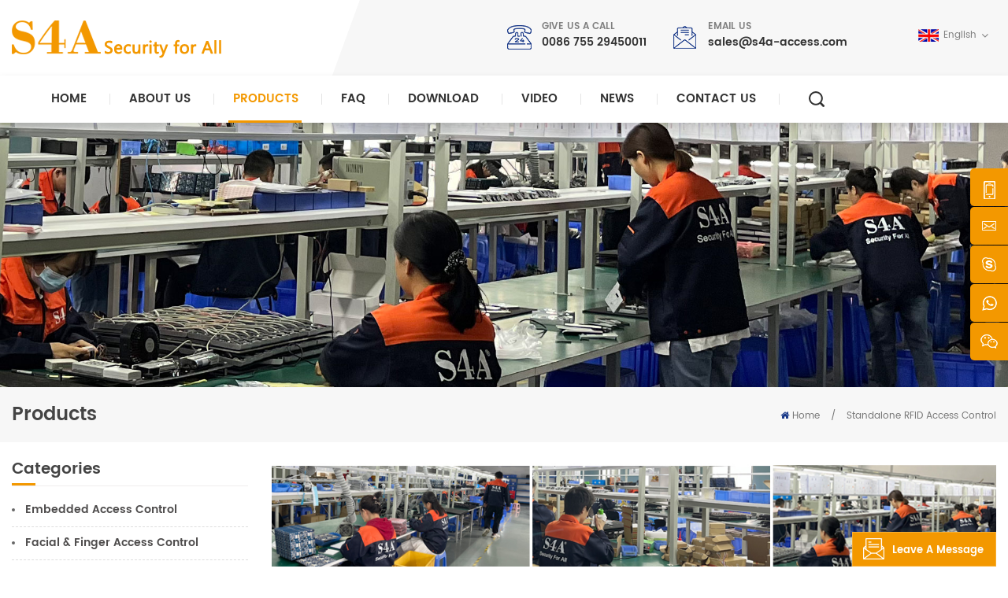

--- FILE ---
content_type: text/html; charset=UTF-8
request_url: https://www.s4a-access.com/standalone-rfid-access-control_c27
body_size: 20235
content:
<!DOCTYPE html PUBLIC "-//W3C//DTD XHTML 1.0 Transitional//EN" "http://www.w3.org/TR/xhtml1/DTD/xhtml1-transitional.dtd">
<html xmlns="http://www.w3.org/1999/xhtml" lang="en">
<head>
    <meta http-equiv="X-UA-Compatible" content="IE=edge">
    <meta name="viewport" content="width=device-width, initial-scale=1.0, user-scalable=no">
    <meta http-equiv="Content-Type" content="text/html; charset=utf-8" />
    <meta http-equiv="X-UA-Compatible" content="IE=edge,Chrome=1" />
    <meta http-equiv="X-UA-Compatible" content="IE=9" />
    <meta http-equiv="Content-Type" content="text/html; charset=utf-8" />
                <title>Standalone RFID Access Control System Manufacturers,Suppliers -S4A Access Control</title>
        <meta name="keywords" content="Standalone RFID Access Control Metal Access Control,Touch-Screen Access Control" />
        <meta name="description" content="Top brand Standalone RFID Access Control supplier in China,S4A offer wide range of Standalone RFID Access Control,and related security access control products. Get a quote online quickly!" />
                <!--    分享显示图片-->
        <meta property ="og:site_name" content="S4A Industrial Co.,Limited ">
    <meta property ="og:url" content="https://www.s4a-access.com/standalone-rfid-access-control_c27">
    <meta property ="og:title" content="Standalone RFID Access Control System Manufacturers,Suppliers -S4A Access Control"/>
    <meta property="og:type" content="website">
    <meta property ="og:description" content ="Top brand Standalone RFID Access Control supplier in China,S4A offer wide range of Standalone RFID Access Control,and related security access control products. Get a quote online quickly!"/>
            <meta property ="og:image" content="https://www.s4a-access.com/uploadfile/userimg/23c3f5f7e88bb4ecba7582163a61b493.png"/>
        <meta name="twitter:title" content="Standalone RFID Access Control System Manufacturers,Suppliers -S4A Access Control">
    <meta name="twitter:description" content="Top brand Standalone RFID Access Control supplier in China,S4A offer wide range of Standalone RFID Access Control,and related security access control products. Get a quote online quickly!">
    <link rel="canonical" href="https://www.s4a-access.com/standalone-rfid-access-control_c27">
                    
                <link href="/uploadfile/userimg/30c9e7eaf31c676d9d1f16b39a963658.ico" rel="shortcut icon"  />
                <link rel="alternate" hreflang="en" href="https://www.s4a-access.com/standalone-rfid-access-control_c27" />
            <link rel="alternate" hreflang="fr" href="https://fr.s4a-access.com/standalone-rfid-access-control_c27" />
            <link rel="alternate" hreflang="de" href="https://de.s4a-access.com/standalone-rfid-access-control_c27" />
            <link rel="alternate" hreflang="ru" href="https://ru.s4a-access.com/standalone-rfid-access-control_c27" />
            <link rel="alternate" hreflang="it" href="https://it.s4a-access.com/standalone-rfid-access-control_c27" />
            <link rel="alternate" hreflang="es" href="https://es.s4a-access.com/standalone-rfid-access-control_c27" />
            <link rel="alternate" hreflang="pt" href="https://pt.s4a-access.com/standalone-rfid-access-control_c27" />
            <link rel="alternate" hreflang="ar" href="https://ar.s4a-access.com/standalone-rfid-access-control_c27" />
            <link rel="alternate" hreflang="tr" href="https://tr.s4a-access.com/standalone-rfid-access-control_c27" />
            <link rel="alternate" hreflang="vi" href="https://vi.s4a-access.com/standalone-rfid-access-control_c27" />
            <link rel="alternate" hreflang="id" href="https://id.s4a-access.com/standalone-rfid-access-control_c27" />
        <link type="text/css" rel="stylesheet" href="/template/css/bootstrap.css">
    <link type="text/css" rel="stylesheet" href="/template/css/font-awesome.min.css">
    <link type="text/css" rel="stylesheet" href="/template/css/animate.css" />
    <link type="text/css" rel="stylesheet" href="/template/css/style.css">

    <script type="text/javascript" src="/template/js/jquery-1.8.3.js"></script>
    <script type="text/javascript" src="/template/js/bootstrap.min.js"></script>
    <script type="text/javascript" src="/template/js/demo.js"></script>
    <script type="text/javascript" src="/js/front/common.js"></script>
    <!--[if ie9]
<script src="/template/js/html5shiv.min.js"></script>
<script src="/template/js/respond.min.js"></script>
-->

    <!--[if IE 8]>
    <script src="https://oss.maxcdn.com/libs/html5shiv/3.7.0/html5shiv.js"></script>
    <script src="https://oss.maxcdn.com/libs/respond.js/1.3.0/respond.min.js"></script>
    <![endif]-->
    <script >
        if( /Android|webOS|iPhone|iPad|iPod|BlackBerry|IEMobile|Opera Mini/i.test(navigator.userAgent) ) {
            $(function () {
                $('.newm img').attr("style","");
                $(".newm img").attr("width","");
                $(".newm img").attr("height","");

            })
        }
    </script>
        

    
    
                
    <!-- Google Tag Manager -->
<script>(function(w,d,s,l,i){w[l]=w[l]||[];w[l].push({'gtm.start':
new Date().getTime(),event:'gtm.js'});var f=d.getElementsByTagName(s)[0],
j=d.createElement(s),dl=l!='dataLayer'?'&l='+l:'';j.async=true;j.src=
'https://www.googletagmanager.com/gtm.js?id='+i+dl;f.parentNode.insertBefore(j,f);
})(window,document,'script','dataLayer','GTM-NBJJM5V');</script>
<!-- End Google Tag Manager --></head>
<body>

<!-- Google Tag Manager (noscript) -->
<noscript><iframe src="https://www.googletagmanager.com/ns.html?id=GTM-NBJJM5V"
height="0" width="0" style="display:none;visibility:hidden"></iframe></noscript>
<!-- End Google Tag Manager (noscript) --><header class="large">
    <div class="header_section">
        <div class="container">
            <div class="header_top">
                                                            <a href="/" id="logo"><img src="/uploadfile/userimg/23c3f5f7e88bb4ecba7582163a61b493.png" alt="S4A Industrial Co.,Limited " /></a>
                                                    <div class="header_r">
                    <div class="top_con">
                                                                                <div class="tel"><div  class="h4">Give us a call</div><p><a rel="nofollow" target="_blank" href="tel:0086 755 29450011">0086 755 29450011</a></p></div>
                                                                                                        <div class="email"><div  class="h4">Email us</div><p><a rel="nofollow" target="_blank" href="mailto:sales@s4a-access.com">sales@s4a-access.com</a></p></div>
                                            </div>
                    <div class="top_sns">
                                                                                                            <a  rel="nofollow" target="_blank" href="https://www.facebook.com/s4adooraccess" ><img src="/uploadfile/friendlink/cdd317daf5e9ea27ef3922140d72ee2b.png" alt="Facebook" /></a>
                                                            <a  rel="nofollow" target="_blank" href="https://www.linkedin.com/company/s4a-access-control/ " ><img src="/uploadfile/friendlink/84621f475ca3538fd256b20ea0ca9d0c.png" alt="Linked" /></a>
                                                            <a  rel="nofollow" target="_blank" href="https://twitter.com/S4AccessControl" ><img src="/uploadfile/friendlink/c87efb2ed895a5cd017d4961621e1db7.png" alt="Twitter" /></a>
                                                            <a  rel="nofollow" target="_blank" href="https://www.instagram.com/accounts/login/?next=/s4adooraccess/" ><img src="/uploadfile/friendlink/29d7b36ecd631cc515fb226e53d5353c.png" alt="Instagram" /></a>
                                                                        </div>
                    <dl class="select">
                                                        <dt><img src="/template/images/en.jpg" alt="English"/>English</dt>
                                                    <dd>
                            <ul>
                                                                    <li><a href="https://fr.s4a-access.com/standalone-rfid-access-control_c27" title="français"><img src="/template/images/fr.jpg" alt="français"/>français</a></li>
                                                                    <li><a href="https://de.s4a-access.com/standalone-rfid-access-control_c27" title="Deutsch"><img src="/template/images/de.jpg" alt="Deutsch"/>Deutsch</a></li>
                                                                    <li><a href="https://ru.s4a-access.com/standalone-rfid-access-control_c27" title="русский"><img src="/template/images/ru.jpg" alt="русский"/>русский</a></li>
                                                                    <li><a href="https://it.s4a-access.com/standalone-rfid-access-control_c27" title="italiano"><img src="/template/images/it.jpg" alt="italiano"/>italiano</a></li>
                                                                    <li><a href="https://es.s4a-access.com/standalone-rfid-access-control_c27" title="español"><img src="/template/images/es.jpg" alt="español"/>español</a></li>
                                                                    <li><a href="https://pt.s4a-access.com/standalone-rfid-access-control_c27" title="português"><img src="/template/images/pt.jpg" alt="português"/>português</a></li>
                                                                    <li><a href="https://ar.s4a-access.com/standalone-rfid-access-control_c27" title="العربية"><img src="/template/images/ar.jpg" alt="العربية"/>العربية</a></li>
                                                                    <li><a href="https://tr.s4a-access.com/standalone-rfid-access-control_c27" title="Türkçe"><img src="/template/images/tr.jpg" alt="Türkçe"/>Türkçe</a></li>
                                                                    <li><a href="https://vi.s4a-access.com/standalone-rfid-access-control_c27" title="Tiếng Việt"><img src="/template/images/vi.jpg" alt="Tiếng Việt"/>Tiếng Việt</a></li>
                                                                    <li><a href="https://id.s4a-access.com/standalone-rfid-access-control_c27" title="Indonesia"><img src="/template/images/id.jpg" alt="Indonesia"/>Indonesia</a></li>
                                                            </ul>
                        </dd>
                    </dl>
                </div>
            </div>
        </div>
    </div>
    <div class="nav_section">
        <div class="container  clearfix">
            <div class="mainmenu-area bg-color-2 clearfix">
                <div class="mainmenu-left visible-lg visible-md">
                    <div class="mainmenu">
                        <nav>
                            <ul class="clearfix">
                                <li ><a href="/">Home</a></li>
                                                                <li ><a  href="/about-us_d1">About Us</a>
                                                                              <ul>
                                                                                            <li><a href="/s4a-logo-meaning_d15" title="Brand Concept">Brand Concept</a></li>
                                                                                    </ul>
                                                                    </li>
                                <li class="product_vmegamenu active"><a href="/products">Products<i></i></a>
                                    <ul  class="nav_list clearfix">
                                                                                                                                    <li class="col-sm-3">
                                                    <div class="top clearfix"><a href="/automatic-door-opener_c90" title="Automatic Door Opener" class="title">Automatic Door Opener</a></div>
                                                    <div class="cat_img_p">
                                                        <a href="/automatic-door-opener_c90" title="Automatic Door Opener"><img src="/uploadfile/category/21161ca8e03f05b1434011e7dced4956.jpg" alt="Automatic Door Opener"/></a>
                                                    </div>
<!--                                                    --><!---->
<!--                                                        <div class="wrap">-->
<!--                                                            --><!--                                                                <p><a href="--><!--" title="--><!--" class="vgema-title">--><!--</a></p>-->
<!--                                                            --><!--                                                        </div>-->
<!--                                                    -->                                                </li>
                                                                                                                                                                                <li class="col-sm-3">
                                                    <div class="top clearfix"><a href="/ttlock-access-control-and-parts_c147" title="TTlock Access Control and Parts" class="title">TTlock Access Control and Parts</a></div>
                                                    <div class="cat_img_p">
                                                        <a href="/ttlock-access-control-and-parts_c147" title="TTlock Access Control and Parts"><img src="/uploadfile/category/ad9295aaf859989dd789724aee08eb1a.jpg" alt="TTlock Access Control and Parts"/></a>
                                                    </div>
<!--                                                    --><!---->
<!--                                                        <div class="wrap">-->
<!--                                                            --><!--                                                                <p><a href="--><!--" title="--><!--" class="vgema-title">--><!--</a></p>-->
<!--                                                            --><!--                                                        </div>-->
<!--                                                    -->                                                </li>
                                                                                                                                                                                <li class="col-sm-3">
                                                    <div class="top clearfix"><a href="/tuya-access-control-and-parts_c96" title="Tuya Access Control and Parts" class="title">Tuya Access Control and Parts</a></div>
                                                    <div class="cat_img_p">
                                                        <a href="/tuya-access-control-and-parts_c96" title="Tuya Access Control and Parts"><img src="/uploadfile/category/af48cc70f9a8233afe8a658507f7c3a3.jpg" alt="Tuya Access Control and Parts"/></a>
                                                    </div>
<!--                                                    --><!---->
<!--                                                        <div class="wrap">-->
<!--                                                            --><!--                                                                <p><a href="--><!--" title="--><!--" class="vgema-title">--><!--</a></p>-->
<!--                                                            --><!--                                                        </div>-->
<!--                                                    -->                                                </li>
                                                                                                                                                                                <li class="col-sm-3">
                                                    <div class="top clearfix"><a href="/network-tcp-ip-access-control_c3" title="Network TCP/IP Access Control" class="title">Network TCP/IP Access Control</a></div>
                                                    <div class="cat_img_p">
                                                        <a href="/network-tcp-ip-access-control_c3" title="Network TCP/IP Access Control"><img src="/uploadfile/category/413c57ef2c9de941b7ab0b99c3848596.jpg" alt="Network TCP/IP Access Control"/></a>
                                                    </div>
<!--                                                    --><!---->
<!--                                                        <div class="wrap">-->
<!--                                                            --><!--                                                                <p><a href="--><!--" title="--><!--" class="vgema-title">--><!--</a></p>-->
<!--                                                            --><!--                                                        </div>-->
<!--                                                    -->                                                </li>
                                                                                                                                                                                <li class="col-sm-3">
                                                    <div class="top clearfix"><a href="/electromagnetic-lock_c4" title="Electromagnetic Lock" class="title">Electromagnetic Lock</a></div>
                                                    <div class="cat_img_p">
                                                        <a href="/electromagnetic-lock_c4" title="Electromagnetic Lock"><img src="/uploadfile/category/a8bb4c73891c71ab01fd753c4aa3e619.jpg" alt="Electromagnetic Lock"/></a>
                                                    </div>
<!--                                                    --><!---->
<!--                                                        <div class="wrap">-->
<!--                                                            --><!--                                                                <p><a href="--><!--" title="--><!--" class="vgema-title">--><!--</a></p>-->
<!--                                                            --><!--                                                        </div>-->
<!--                                                    -->                                                </li>
                                                                                                                                                                                <li class="col-sm-3">
                                                    <div class="top clearfix"><a href="/standalone-rfid-access-control_c27" title="Standalone RFID Access Control" class="title">Standalone RFID Access Control</a></div>
                                                    <div class="cat_img_p">
                                                        <a href="/standalone-rfid-access-control_c27" title="Standalone RFID Access Control"><img src="/uploadfile/category/89f144ab8867786615038bfc42cba2b5.jpg" alt="Standalone RFID Access Control"/></a>
                                                    </div>
<!--                                                    --><!---->
<!--                                                        <div class="wrap">-->
<!--                                                            --><!--                                                                <p><a href="--><!--" title="--><!--" class="vgema-title">--><!--</a></p>-->
<!--                                                            --><!--                                                        </div>-->
<!--                                                    -->                                                </li>
                                                                                                                                                                                <li class="col-sm-3">
                                                    <div class="top clearfix"><a href="/uhf-rfid-readers_c77" title="UHF RFID Readers" class="title">UHF RFID Readers</a></div>
                                                    <div class="cat_img_p">
                                                        <a href="/uhf-rfid-readers_c77" title="UHF RFID Readers"><img src="/uploadfile/category/0a0573dcec5305cd784af29118ffd692.jpg" alt="UHF RFID Readers"/></a>
                                                    </div>
<!--                                                    --><!---->
<!--                                                        <div class="wrap">-->
<!--                                                            --><!--                                                                <p><a href="--><!--" title="--><!--" class="vgema-title">--><!--</a></p>-->
<!--                                                            --><!--                                                        </div>-->
<!--                                                    -->                                                </li>
                                                                                                                                                                                <li class="col-sm-3">
                                                    <div class="top clearfix"><a href="/electric-door-lock_c38" title="Electric Door Lock" class="title">Electric Door Lock</a></div>
                                                    <div class="cat_img_p">
                                                        <a href="/electric-door-lock_c38" title="Electric Door Lock"><img src="/uploadfile/category/a1f32dc1ce78a321b425af794a0412ae.jpg" alt="Electric Door Lock"/></a>
                                                    </div>
<!--                                                    --><!---->
<!--                                                        <div class="wrap">-->
<!--                                                            --><!--                                                                <p><a href="--><!--" title="--><!--" class="vgema-title">--><!--</a></p>-->
<!--                                                            --><!--                                                        </div>-->
<!--                                                    -->                                                </li>
                                                                                                                                                                                <li class="col-sm-3">
                                                    <div class="top clearfix"><a href="/rfid-access-wiegand-reader_c43" title="RFID Access Wiegand Reader" class="title">RFID Access Wiegand Reader</a></div>
                                                    <div class="cat_img_p">
                                                        <a href="/rfid-access-wiegand-reader_c43" title="RFID Access Wiegand Reader"><img src="/uploadfile/category/9e503f6743947e955d09be28a1209d7e.jpg" alt="RFID Access Wiegand Reader"/></a>
                                                    </div>
<!--                                                    --><!---->
<!--                                                        <div class="wrap">-->
<!--                                                            --><!--                                                                <p><a href="--><!--" title="--><!--" class="vgema-title">--><!--</a></p>-->
<!--                                                            --><!--                                                        </div>-->
<!--                                                    -->                                                </li>
                                                                                                                                                                                <li class="col-sm-3">
                                                    <div class="top clearfix"><a href="/fingerprint-door-lock_c76" title="Fingerprint Door lock" class="title">Fingerprint Door lock</a></div>
                                                    <div class="cat_img_p">
                                                        <a href="/fingerprint-door-lock_c76" title="Fingerprint Door lock"><img src="/uploadfile/category/2d820b36906eee696d31a9259eb14cdb.jpg" alt="Fingerprint Door lock"/></a>
                                                    </div>
<!--                                                    --><!---->
<!--                                                        <div class="wrap">-->
<!--                                                            --><!--                                                                <p><a href="--><!--" title="--><!--" class="vgema-title">--><!--</a></p>-->
<!--                                                            --><!--                                                        </div>-->
<!--                                                    -->                                                </li>
                                                                                                                                                                                <li class="col-sm-3">
                                                    <div class="top clearfix"><a href="/power-supply-controller_c53" title="Power Supply Controller" class="title">Power Supply Controller</a></div>
                                                    <div class="cat_img_p">
                                                        <a href="/power-supply-controller_c53" title="Power Supply Controller"><img src="/uploadfile/category/059bd9b23b0e49fc812aa52df803382b.jpg" alt="Power Supply Controller"/></a>
                                                    </div>
<!--                                                    --><!---->
<!--                                                        <div class="wrap">-->
<!--                                                            --><!--                                                                <p><a href="--><!--" title="--><!--" class="vgema-title">--><!--</a></p>-->
<!--                                                            --><!--                                                        </div>-->
<!--                                                    -->                                                </li>
                                                                                                                                                                                <li class="col-sm-3">
                                                    <div class="top clearfix"><a href="/rfid-cards-and-accessories_c56" title="RFID Cards and Accessories" class="title">RFID Cards and Accessories</a></div>
                                                    <div class="cat_img_p">
                                                        <a href="/rfid-cards-and-accessories_c56" title="RFID Cards and Accessories"><img src="/uploadfile/category/17dbd8a2992017ab3176e35717894137.jpg" alt="RFID Cards and Accessories"/></a>
                                                    </div>
<!--                                                    --><!---->
<!--                                                        <div class="wrap">-->
<!--                                                            --><!--                                                                <p><a href="--><!--" title="--><!--" class="vgema-title">--><!--</a></p>-->
<!--                                                            --><!--                                                        </div>-->
<!--                                                    -->                                                </li>
                                                                                                                                                                                <li class="col-sm-3">
                                                    <div class="top clearfix"><a href="/access-control-exit-button_c80" title="Access Control Exit Button" class="title">Access Control Exit Button</a></div>
                                                    <div class="cat_img_p">
                                                        <a href="/access-control-exit-button_c80" title="Access Control Exit Button"><img src="/uploadfile/category/50e7930e916fbb57705d159929e4c5f4.jpg" alt="Access Control Exit Button"/></a>
                                                    </div>
<!--                                                    --><!---->
<!--                                                        <div class="wrap">-->
<!--                                                            --><!--                                                                <p><a href="--><!--" title="--><!--" class="vgema-title">--><!--</a></p>-->
<!--                                                            --><!--                                                        </div>-->
<!--                                                    -->                                                </li>
                                                                                                                                                                                <li class="col-sm-3">
                                                    <div class="top clearfix"><a href="/turnstile_c122" title="Turnstile" class="title">Turnstile</a></div>
                                                    <div class="cat_img_p">
                                                        <a href="/turnstile_c122" title="Turnstile"><img src="/uploadfile/category/302587b79f364bc4939fab1806d15ab3.jpg" alt="Turnstile"/></a>
                                                    </div>
<!--                                                    --><!---->
<!--                                                        <div class="wrap">-->
<!--                                                            --><!--                                                                <p><a href="--><!--" title="--><!--" class="vgema-title">--><!--</a></p>-->
<!--                                                            --><!--                                                        </div>-->
<!--                                                    -->                                                </li>
                                                                                                                                                                                <li class="col-sm-3">
                                                    <div class="top clearfix"><a href="/guard-tour-probe_c55" title="Guard Tour Probe" class="title">Guard Tour Probe</a></div>
                                                    <div class="cat_img_p">
                                                        <a href="/guard-tour-probe_c55" title="Guard Tour Probe"><img src="/uploadfile/category/94ef5b1cef75700a7ab7254a85100bd4.jpg" alt="Guard Tour Probe"/></a>
                                                    </div>
<!--                                                    --><!---->
<!--                                                        <div class="wrap">-->
<!--                                                            --><!--                                                                <p><a href="--><!--" title="--><!--" class="vgema-title">--><!--</a></p>-->
<!--                                                            --><!--                                                        </div>-->
<!--                                                    -->                                                </li>
                                                                                                                                                                                                            </ul>
                                </li>
                                                                <li ><a href="/faq_nc3">FAQ</a>

                                </li>
                                                                <li ><a href="/category/downloads/1">Download</a></li>

                                                                <li ><a href="/video_nc2">Video</a>

                                </li>
                                                                <li ><a href="/news_nc1">News</a>
                                                                    </li>
                                                                <li ><a  href="/contact-us_d2">Contact Us</a>
                                                                    </li>
                            </ul>
                        </nav>
                    </div>
                </div>
            </div>
            <div class="attr-nav"><a class="search" rel="nofollow" ref="#"></a></div>
        </div>
    </div>
    <div class="search_box">
        <div class="container">
            <div class="top-search clearfix">
                <div class="input-group">
                    <em>what are you looking for?</em>
                    <div class="header_search clearfix">
                        <input name="search_keyword" onkeydown="javascript:enterIn(event);" type="text" class="form-control" value="Search..." onfocus="if(this.value=='Search...'){this.value='';}" onblur="if(this.value==''){this.value='Search...';}" placeholder="Search...">
                        <input type="submit" class="search_btn btn_search1" value="">
                    </div>
                    <span class="input-group-addon close-search"><i class="fa fa-times"></i></span>
                </div>
            </div>
        </div>
    </div>
    <div class="wrapper">
        <nav id="main-nav">
            <ul class="first-nav">
                <li>
                    <a href="/" target="_blank">Home</a>
                </li>
            </ul>
            <ul>
                                <li><a  href="/about-us_d1">About Us</a>
                    
                        <ul class="nav_child">
                                                            <li><a href="/s4a-logo-meaning_d15" title="Brand Concept">Brand Concept</a></li>
                            
                        </ul>
                                    </li>
                <li><a href="/products">Products</a>
                    <ul class="nav_child">
                                                                                    <li><a href="/automatic-door-opener_c90" title="Automatic Door Opener">Automatic Door Opener</a>
                                                                            <ul>
                                                                                            <li><a href="/automatic-swing-door-opener_c114" title="Automatic Swing Door Opener" >Automatic Swing Door Opener</a></li>
                                                                                            <li><a href="/sliding-door-operator_c115" title="Sliding Door operator" >Sliding Door operator</a></li>
                                                                                            <li><a href="/ground-swing-door-operator_c116" title="Ground Swing Door Operator" >Ground Swing Door Operator</a></li>
                                                                                            <li><a href="/automatic-sliding-swinging-door-parts_c117" title="Automatic Sliding & Swinging Door Parts" >Automatic Sliding & Swinging Door Parts</a></li>
                                                                                            <li><a href="/wired-beam-sensor_c121" title="Wired Beam Sensor" >Wired Beam Sensor</a></li>
                                                                                    </ul>
                                                                    </li>
                                                                                                                <li><a href="/ttlock-access-control-and-parts_c147" title="TTlock Access Control and Parts">TTlock Access Control and Parts</a>
                                                                            <ul>
                                                                                            <li><a href="/ttlock-smart-locks_c150" title="TTLock Smart Locks" >TTLock Smart Locks</a></li>
                                                                                            <li><a href="/ttlock-standalone-access-control_c149" title="TTlock Standalone Access Control" >TTlock Standalone Access Control</a></li>
                                                                                            <li><a href="/ttlock-gateway-and-accessories_c148" title="TTlock Gateway and Accessories" >TTlock Gateway and Accessories</a></li>
                                                                                    </ul>
                                                                    </li>
                                                                                                                <li><a href="/tuya-access-control-and-parts_c96" title="Tuya Access Control and Parts">Tuya Access Control and Parts</a>
                                                                            <ul>
                                                                                            <li><a href="/tuya-fingerprint-door-lock_c151" title="Tuya Fingerprint Door Lock" >Tuya Fingerprint Door Lock</a></li>
                                                                                            <li><a href="/tuya-standalone-access-control_c131" title="Tuya Standalone Access Control" >Tuya Standalone Access Control</a></li>
                                                                                            <li><a href="/tuya-door-sensor_c132" title="Tuya Door Sensor" >Tuya Door Sensor</a></li>
                                                                                            <li><a href="/tuya-smoke-detector_c133" title="Tuya Smoke Detector" >Tuya Smoke Detector</a></li>
                                                                                            <li><a href="/tuya-wifi-gas-detector_c134" title="Tuya WIFI GAS Detector" >Tuya WIFI GAS Detector</a></li>
                                                                                            <li><a href="/wifi-garage-controller_c135" title="WiFi Garage Controller" >WiFi Garage Controller</a></li>
                                                                                            <li><a href="/wifi-pir-motion-detector_c136" title="WiFi PIR Motion Detector" >WiFi PIR Motion Detector</a></li>
                                                                                            <li><a href="/tuya-exit-button_c137" title="Tuya Exit Button" >Tuya Exit Button</a></li>
                                                                                            <li><a href="/wifi-tuya-module_c138" title="Wifi Tuya Module" >Wifi Tuya Module</a></li>
                                                                                            <li><a href="/tuya-power-plug_c140" title="Tuya Power plug" >Tuya Power plug</a></li>
                                                                                            <li><a href="/tuya-smart-devices_c139" title="Tuya Smart Devices" >Tuya Smart Devices</a></li>
                                                                                    </ul>
                                                                    </li>
                                                                                                                <li><a href="/network-tcp-ip-access-control_c3" title="Network TCP/IP Access Control">Network TCP/IP Access Control</a>
                                                                            <ul>
                                                                                            <li><a href="/network-access-controller_c5" title="Network Access Controller" >Network Access Controller</a></li>
                                                                                            <li><a href="/elevator-and-door-integrated_c8" title="Elevator and Door Integrated" >Elevator and Door Integrated</a></li>
                                                                                            <li><a href="/locker-board-elevator-controller_c7" title="Locker Board/Elevator Controller" >Locker Board/Elevator Controller</a></li>
                                                                                            <li><a href="/rs485-door-controller_c6" title="RS485 Door Controller" >RS485 Door Controller</a></li>
                                                                                            <li><a href="/tcp-ip-access-control-board-power-supply_c118" title="TCP/IP Access Control Board Power supply" >TCP/IP Access Control Board Power supply</a></li>
                                                                                    </ul>
                                                                    </li>
                                                                                                                <li><a href="/electromagnetic-lock_c4" title="Electromagnetic Lock">Electromagnetic Lock</a>
                                                                            <ul>
                                                                                            <li><a href="/60kg-100lbs_c9" title="60KG-100LBS" >60KG-100LBS</a></li>
                                                                                            <li><a href="/70kg-150lbs_c119" title="70KG-150LBS" >70KG-150LBS</a></li>
                                                                                            <li><a href="/180kg-350lbs_c11" title="180KG-350LBS" >180KG-350LBS</a></li>
                                                                                            <li><a href="/280kg-600lbs_c12" title="280KG-600LBS" >280KG-600LBS</a></li>
                                                                                            <li><a href="/350kg-800lbs_c13" title="350KG-800LBS" >350KG-800LBS</a></li>
                                                                                            <li><a href="/500kg-1000lbs_c14" title="500KG-1000LBS" >500KG-1000LBS</a></li>
                                                                                    </ul>
                                                                    </li>
                                                                                                                <li><a href="/standalone-rfid-access-control_c27" title="Standalone RFID Access Control">Standalone RFID Access Control</a>
                                                                            <ul>
                                                                                            <li><a href="/embedded-access-control_c113" title="Embedded Access Control" >Embedded Access Control</a></li>
                                                                                            <li><a href="/facial-finger-access-control_c29" title="Facial & Finger Access Control" >Facial & Finger Access Control</a></li>
                                                                                            <li><a href="/metal-access-control_c30" title="Metal Access Control" >Metal Access Control</a></li>
                                                                                            <li><a href="/touch-screen-access-control_c31" title="Touch-Screen Access Control" >Touch-Screen Access Control</a></li>
                                                                                            <li><a href="/swipe-card-access-control_c143" title="Swipe Card Access Control" >Swipe Card Access Control</a></li>
                                                                                            <li><a href="/abs-rfid-access-control_c32" title="ABS RFID Access Control" >ABS RFID Access Control</a></li>
                                                                                            <li><a href="/interlock-access-controller_c33" title="Interlock Access Controller" >Interlock Access Controller</a></li>
                                                                                    </ul>
                                                                    </li>
                                                                                                                <li><a href="/uhf-rfid-readers_c77" title="UHF RFID Readers">UHF RFID Readers</a>
                                                                            <ul>
                                                                                            <li><a href="/uhf-rfid-reader-840-960mhz_c78" title="UHF RFID Reader 840-960MHz" >UHF RFID Reader 840-960MHz</a></li>
                                                                                            <li><a href="/rfid-reader-1m-range_c79" title="RFID Reader 1m Range" >RFID Reader 1m Range</a></li>
                                                                                            <li><a href="/uhf-cards-and-labels_c112" title="UHF cards and Labels" >UHF cards and Labels</a></li>
                                                                                    </ul>
                                                                    </li>
                                                                                                                <li><a href="/electric-door-lock_c38" title="Electric Door Lock">Electric Door Lock</a>
                                                                            <ul>
                                                                                            <li><a href="/wireless-door-lock_c62" title="Wireless Door Lock" >Wireless Door Lock</a></li>
                                                                                            <li><a href="/cabinet-locks_c64" title="Cabinet Locks" >Cabinet Locks</a></li>
                                                                                            <li><a href="/electric-dropbolt-lock_c39" title="Electric Dropbolt Lock" >Electric Dropbolt Lock</a></li>
                                                                                            <li><a href="/rim-lock_c42" title="RIM Lock" >RIM Lock</a></li>
                                                                                            <li><a href="/electric-strike-lock_c40" title="Electric Strike Lock" >Electric Strike Lock</a></li>
                                                                                            <li><a href="/bluetooth-padlock_c41" title="Bluetooth Padlock" >Bluetooth Padlock</a></li>
                                                                                    </ul>
                                                                    </li>
                                                                                                                <li><a href="/rfid-access-wiegand-reader_c43" title="RFID Access Wiegand Reader">RFID Access Wiegand Reader</a>
                                                                            <ul>
                                                                                            <li><a href="/qr-code-reader_c49" title="QR Code Reader" >QR Code Reader</a></li>
                                                                                            <li><a href="/bluetooth-reader_c48" title="Bluetooth Reader" >Bluetooth Reader</a></li>
                                                                                            <li><a href="/encrypted-card-reader_c141" title="Encrypted Card Reader" >Encrypted Card Reader</a></li>
                                                                                            <li><a href="/wireless-reader_c44" title="Wireless Reader" >Wireless Reader</a></li>
                                                                                            <li><a href="/hid-access-reader_c98" title="HID Access Reader" >HID Access Reader</a></li>
                                                                                            <li><a href="/dual-frequency-reader_c50" title="Dual Frequency Reader" >Dual Frequency Reader</a></li>
                                                                                            <li><a href="/metal-access-reader_c46" title="Metal Access Reader" >Metal Access Reader</a></li>
                                                                                            <li><a href="/password-reader_c47" title="Password Reader" >Password Reader</a></li>
                                                                                            <li><a href="/abs-rfid-reader_c45" title="ABS Rfid Reader" >ABS Rfid Reader</a></li>
                                                                                            <li><a href="/usb-rfid-reader_c52" title="USB Rfid Reader" >USB Rfid Reader</a></li>
                                                                                    </ul>
                                                                    </li>
                                                                                                                <li><a href="/fingerprint-door-lock_c76" title="Fingerprint Door lock">Fingerprint Door lock</a>
                                                                    </li>
                                                                                                                <li><a href="/power-supply-controller_c53" title="Power Supply Controller">Power Supply Controller</a>
                                                                            <ul>
                                                                                            <li><a href="/power-supply-controller_c144" title="Power Supply Controller" >Power Supply Controller</a></li>
                                                                                            <li><a href="/switching-power-supply_c145" title="Switching Power supply" >Switching Power supply</a></li>
                                                                                    </ul>
                                                                    </li>
                                                                                                                <li><a href="/rfid-cards-and-accessories_c56" title="RFID Cards and Accessories">RFID Cards and Accessories</a>
                                                                            <ul>
                                                                                            <li><a href="/door-closer_c86" title="Door Closer" >Door Closer</a></li>
                                                                                            <li><a href="/magnetic-door-holder_c87" title="Magnetic Door Holder" >Magnetic Door Holder</a></li>
                                                                                            <li><a href="/door-cord_c92" title="Door Cord" >Door Cord</a></li>
                                                                                            <li><a href="/modules_c93" title="Modules" >Modules</a></li>
                                                                                            <li><a href="/magnetic-door-sensor_c97" title="Magnetic Door Sensor" >Magnetic Door Sensor</a></li>
                                                                                            <li><a href="/wiegand-converter_c101" title="Wiegand Converter" >Wiegand Converter</a></li>
                                                                                            <li><a href="/rfid-cards-and-accessories_c89" title="RFID Cards and Accessories" >RFID Cards and Accessories</a></li>
                                                                                    </ul>
                                                                    </li>
                                                                                                                <li><a href="/access-control-exit-button_c80" title="Access Control Exit Button">Access Control Exit Button</a>
                                                                            <ul>
                                                                                            <li><a href="/no-touch-exit-button_c81" title="No Touch Exit Button" >No Touch Exit Button</a></li>
                                                                                            <li><a href="/no-touch-with-remote-control_c102" title="No Touch with Remote Control" >No Touch with Remote Control</a></li>
                                                                                            <li><a href="/touch-sensitive-exit-button_c82" title="Touch Sensitive Exit Button" >Touch Sensitive Exit Button</a></li>
                                                                                            <li><a href="/zinc-alloy-exit-switch-button_c103" title="Zinc Alloy Exit Switch Button" >Zinc Alloy Exit Switch Button</a></li>
                                                                                            <li><a href="/aluminum-alloy-push-button_c104" title="Aluminum Alloy Push button" >Aluminum Alloy Push button</a></li>
                                                                                            <li><a href="/plastic-exit-button_c84" title="Plastic Exit Button" >Plastic Exit Button</a></li>
                                                                                            <li><a href="/0-8mm-stainless-steel-exit-button_c105" title="0.8mm Stainless Steel Exit Button" >0.8mm Stainless Steel Exit Button</a></li>
                                                                                            <li><a href="/1-7mm-stainless-steel-release-button_c106" title="1.7mm Stainless steel Release button" >1.7mm Stainless steel Release button</a></li>
                                                                                            <li><a href="/mushroom-button-switches_c108" title="Mushroom Button Switches" >Mushroom Button Switches</a></li>
                                                                                            <li><a href="/emergency-key-switch-button_c109" title="Emergency Key Switch Button" >Emergency Key Switch Button</a></li>
                                                                                            <li><a href="/emergency-door-release_c85" title="Emergency Door Release" >Emergency Door Release</a></li>
                                                                                            <li><a href="/tuya-exit-button_c99" title="Tuya Exit button" >Tuya Exit button</a></li>
                                                                                            <li><a href="/back-mounting-boxes_c111" title="Back & Mounting Boxes" >Back & Mounting Boxes</a></li>
                                                                                    </ul>
                                                                    </li>
                                                                                                                <li><a href="/turnstile_c122" title="Turnstile">Turnstile</a>
                                                                            <ul>
                                                                                            <li><a href="/tripod-turnstile_c123" title="Tripod Turnstile" >Tripod Turnstile</a></li>
                                                                                            <li><a href="/swing-turnstile-gate_c124" title="Swing Turnstile Gate" >Swing Turnstile Gate</a></li>
                                                                                            <li><a href="/sliding-turnstile-gate_c125" title="Sliding Turnstile Gate" >Sliding Turnstile Gate</a></li>
                                                                                            <li><a href="/flap-barrier_c126" title="Flap Barrier" >Flap Barrier</a></li>
                                                                                            <li><a href="/speed-turnstile-gate_c127" title="Speed Turnstile Gate" >Speed Turnstile Gate</a></li>
                                                                                            <li><a href="/full-height-turnstile_c128" title="Full Height Turnstile" >Full Height Turnstile</a></li>
                                                                                    </ul>
                                                                    </li>
                                                                                                                <li><a href="/guard-tour-probe_c55" title="Guard Tour Probe">Guard Tour Probe</a>
                                                                    </li>
                                                                                                                            </ul>
                </li>
                                <li ><a  href="/faq_nc3">FAQ</a>

                </li>
                                <li><a href="/category/downloads/1">Download</a></li>

                                <li><a href="/video_nc2">Video</a>

                </li>
                                <li ><a  href="/news_nc1">News</a>
                                    </li>

                                <li ><a  href="/contact-us_d2">Contact Us</a>
                                    </li>
                                                                                                                                                                                                                                                                                                                                                                            </ul>
        </nav>
        <a class="toggle">
            <span></span>
            <span></span>
            <span></span>
        </a>
    </div>
</header>
<div class="height"></div>
<div class="n_banner">
            <img src="/uploadfile/bannerimg/17003016859668.jpg" alt=" Products" />
        </div>
<div class="mbx_section clearfix">
    <div class="container">
		<div class="n_title">Products</div>
        <div class="mbx">
            <a href="/"><i class="fa fa-home"></i>Home</a>
                        <span>/</span>
            <a href="/standalone-rfid-access-control_c27">Standalone RFID Access Control</a>
                                </div>
    </div>
</div>

<div class="n_main">
	<div class="container">
	<div class="n_left">
                                <div class="categories_s">
                <div class="categories_title">
                    <p>Categories</p>
                </div>
                <ul>
                                        <li class=""><a href="/embedded-access-control_c113">Embedded Access Control</a></li>
                                        <li class=""><a href="/facial-finger-access-control_c29">Facial & Finger Access Control</a></li>
                                        <li class=""><a href="/metal-access-control_c30">Metal Access Control</a></li>
                                        <li class=""><a href="/touch-screen-access-control_c31">Touch-Screen Access Control</a></li>
                                        <li class=""><a href="/swipe-card-access-control_c143">Swipe Card Access Control</a></li>
                                        <li class=""><a href="/abs-rfid-access-control_c32">ABS RFID Access Control</a></li>
                                        <li class=""><a href="/interlock-access-controller_c33">Interlock Access Controller</a></li>
                                    </ul>
            </div>
            
    <div class="pro_search">
        <input name="search_keyword4" onkeydown="javascript:enterIn2(event);" type="text" value="Search..." onfocus="if(this.value=='Search...'){this.value='';}" onblur="if(this.value==''){this.value='Search...';}" class="prosearch_main">
        <input name="" type="submit" class="prosearch_btn btn_search4" value="">
    </div>
    <div class="modules">
                    <section class="block left_nav">
                <h4 class="nav_h4">Categories</h4>
                <div class="toggle_content clearfix">
                    <ul class="mtree">
                                                                                    <li class="clearfix "><span></span><a href="/automatic-door-opener_c90">Automatic Door Opener</a>
                                                                            <ul>
                                                                                            <li ><a href="/automatic-swing-door-opener_c114"><i class="fa fa-caret-right"></i>Automatic Swing Door Opener</a>
                                                                                                    </li>
                                                                                            <li ><a href="/sliding-door-operator_c115"><i class="fa fa-caret-right"></i>Sliding Door operator</a>
                                                                                                    </li>
                                                                                            <li ><a href="/ground-swing-door-operator_c116"><i class="fa fa-caret-right"></i>Ground Swing Door Operator</a>
                                                                                                    </li>
                                                                                            <li ><a href="/automatic-sliding-swinging-door-parts_c117"><i class="fa fa-caret-right"></i>Automatic Sliding & Swinging Door Parts</a>
                                                                                                    </li>
                                                                                            <li ><a href="/wired-beam-sensor_c121"><i class="fa fa-caret-right"></i>Wired Beam Sensor</a>
                                                                                                    </li>
                                                                                    </ul>
                                                                    </li>
                                                                                                                <li class="clearfix "><span></span><a href="/ttlock-access-control-and-parts_c147">TTlock Access Control and Parts</a>
                                                                            <ul>
                                                                                            <li ><a href="/ttlock-smart-locks_c150"><i class="fa fa-caret-right"></i>TTLock Smart Locks</a>
                                                                                                    </li>
                                                                                            <li ><a href="/ttlock-standalone-access-control_c149"><i class="fa fa-caret-right"></i>TTlock Standalone Access Control</a>
                                                                                                    </li>
                                                                                            <li ><a href="/ttlock-gateway-and-accessories_c148"><i class="fa fa-caret-right"></i>TTlock Gateway and Accessories</a>
                                                                                                    </li>
                                                                                    </ul>
                                                                    </li>
                                                                                                                <li class="clearfix "><span></span><a href="/tuya-access-control-and-parts_c96">Tuya Access Control and Parts</a>
                                                                            <ul>
                                                                                            <li ><a href="/tuya-fingerprint-door-lock_c151"><i class="fa fa-caret-right"></i>Tuya Fingerprint Door Lock</a>
                                                                                                    </li>
                                                                                            <li ><a href="/tuya-standalone-access-control_c131"><i class="fa fa-caret-right"></i>Tuya Standalone Access Control</a>
                                                                                                    </li>
                                                                                            <li ><a href="/tuya-door-sensor_c132"><i class="fa fa-caret-right"></i>Tuya Door Sensor</a>
                                                                                                    </li>
                                                                                            <li ><a href="/tuya-smoke-detector_c133"><i class="fa fa-caret-right"></i>Tuya Smoke Detector</a>
                                                                                                    </li>
                                                                                            <li ><a href="/tuya-wifi-gas-detector_c134"><i class="fa fa-caret-right"></i>Tuya WIFI GAS Detector</a>
                                                                                                    </li>
                                                                                            <li ><a href="/wifi-garage-controller_c135"><i class="fa fa-caret-right"></i>WiFi Garage Controller</a>
                                                                                                    </li>
                                                                                            <li ><a href="/wifi-pir-motion-detector_c136"><i class="fa fa-caret-right"></i>WiFi PIR Motion Detector</a>
                                                                                                    </li>
                                                                                            <li ><a href="/tuya-exit-button_c137"><i class="fa fa-caret-right"></i>Tuya Exit Button</a>
                                                                                                    </li>
                                                                                            <li ><a href="/wifi-tuya-module_c138"><i class="fa fa-caret-right"></i>Wifi Tuya Module</a>
                                                                                                    </li>
                                                                                            <li ><a href="/tuya-power-plug_c140"><i class="fa fa-caret-right"></i>Tuya Power plug</a>
                                                                                                    </li>
                                                                                            <li ><a href="/tuya-smart-devices_c139"><i class="fa fa-caret-right"></i>Tuya Smart Devices</a>
                                                                                                    </li>
                                                                                    </ul>
                                                                    </li>
                                                                                                                <li class="clearfix "><span></span><a href="/network-tcp-ip-access-control_c3">Network TCP/IP Access Control</a>
                                                                            <ul>
                                                                                            <li ><a href="/network-access-controller_c5"><i class="fa fa-caret-right"></i>Network Access Controller</a>
                                                                                                    </li>
                                                                                            <li ><a href="/elevator-and-door-integrated_c8"><i class="fa fa-caret-right"></i>Elevator and Door Integrated</a>
                                                                                                    </li>
                                                                                            <li ><a href="/locker-board-elevator-controller_c7"><i class="fa fa-caret-right"></i>Locker Board/Elevator Controller</a>
                                                                                                    </li>
                                                                                            <li ><a href="/rs485-door-controller_c6"><i class="fa fa-caret-right"></i>RS485 Door Controller</a>
                                                                                                    </li>
                                                                                            <li ><a href="/tcp-ip-access-control-board-power-supply_c118"><i class="fa fa-caret-right"></i>TCP/IP Access Control Board Power supply</a>
                                                                                                    </li>
                                                                                    </ul>
                                                                    </li>
                                                                                                                <li class="clearfix "><span></span><a href="/electromagnetic-lock_c4">Electromagnetic Lock</a>
                                                                            <ul>
                                                                                            <li ><a href="/60kg-100lbs_c9"><i class="fa fa-caret-right"></i>60KG-100LBS</a>
                                                                                                    </li>
                                                                                            <li ><a href="/70kg-150lbs_c119"><i class="fa fa-caret-right"></i>70KG-150LBS</a>
                                                                                                    </li>
                                                                                            <li ><a href="/180kg-350lbs_c11"><i class="fa fa-caret-right"></i>180KG-350LBS</a>
                                                                                                    </li>
                                                                                            <li ><a href="/280kg-600lbs_c12"><i class="fa fa-caret-right"></i>280KG-600LBS</a>
                                                                                                    </li>
                                                                                            <li ><a href="/350kg-800lbs_c13"><i class="fa fa-caret-right"></i>350KG-800LBS</a>
                                                                                                    </li>
                                                                                            <li ><a href="/500kg-1000lbs_c14"><i class="fa fa-caret-right"></i>500KG-1000LBS</a>
                                                                                                    </li>
                                                                                    </ul>
                                                                    </li>
                                                                                                                <li class="clearfix active"><span></span><a href="/standalone-rfid-access-control_c27">Standalone RFID Access Control</a>
                                                                            <ul>
                                                                                            <li ><a href="/embedded-access-control_c113"><i class="fa fa-caret-right"></i>Embedded Access Control</a>
                                                                                                    </li>
                                                                                            <li ><a href="/facial-finger-access-control_c29"><i class="fa fa-caret-right"></i>Facial & Finger Access Control</a>
                                                                                                    </li>
                                                                                            <li ><a href="/metal-access-control_c30"><i class="fa fa-caret-right"></i>Metal Access Control</a>
                                                                                                    </li>
                                                                                            <li ><a href="/touch-screen-access-control_c31"><i class="fa fa-caret-right"></i>Touch-Screen Access Control</a>
                                                                                                    </li>
                                                                                            <li ><a href="/swipe-card-access-control_c143"><i class="fa fa-caret-right"></i>Swipe Card Access Control</a>
                                                                                                    </li>
                                                                                            <li ><a href="/abs-rfid-access-control_c32"><i class="fa fa-caret-right"></i>ABS RFID Access Control</a>
                                                                                                    </li>
                                                                                            <li ><a href="/interlock-access-controller_c33"><i class="fa fa-caret-right"></i>Interlock Access Controller</a>
                                                                                                    </li>
                                                                                    </ul>
                                                                    </li>
                                                                                                                <li class="clearfix "><span></span><a href="/uhf-rfid-readers_c77">UHF RFID Readers</a>
                                                                            <ul>
                                                                                            <li ><a href="/uhf-rfid-reader-840-960mhz_c78"><i class="fa fa-caret-right"></i>UHF RFID Reader 840-960MHz</a>
                                                                                                    </li>
                                                                                            <li ><a href="/rfid-reader-1m-range_c79"><i class="fa fa-caret-right"></i>RFID Reader 1m Range</a>
                                                                                                    </li>
                                                                                            <li ><a href="/uhf-cards-and-labels_c112"><i class="fa fa-caret-right"></i>UHF cards and Labels</a>
                                                                                                    </li>
                                                                                    </ul>
                                                                    </li>
                                                                                                                <li class="clearfix "><span></span><a href="/electric-door-lock_c38">Electric Door Lock</a>
                                                                            <ul>
                                                                                            <li ><a href="/wireless-door-lock_c62"><i class="fa fa-caret-right"></i>Wireless Door Lock</a>
                                                                                                    </li>
                                                                                            <li ><a href="/cabinet-locks_c64"><i class="fa fa-caret-right"></i>Cabinet Locks</a>
                                                                                                    </li>
                                                                                            <li ><a href="/electric-dropbolt-lock_c39"><i class="fa fa-caret-right"></i>Electric Dropbolt Lock</a>
                                                                                                    </li>
                                                                                            <li ><a href="/rim-lock_c42"><i class="fa fa-caret-right"></i>RIM Lock</a>
                                                                                                    </li>
                                                                                            <li ><a href="/electric-strike-lock_c40"><i class="fa fa-caret-right"></i>Electric Strike Lock</a>
                                                                                                    </li>
                                                                                            <li ><a href="/bluetooth-padlock_c41"><i class="fa fa-caret-right"></i>Bluetooth Padlock</a>
                                                                                                    </li>
                                                                                    </ul>
                                                                    </li>
                                                                                                                <li class="clearfix "><span></span><a href="/rfid-access-wiegand-reader_c43">RFID Access Wiegand Reader</a>
                                                                            <ul>
                                                                                            <li ><a href="/qr-code-reader_c49"><i class="fa fa-caret-right"></i>QR Code Reader</a>
                                                                                                    </li>
                                                                                            <li ><a href="/bluetooth-reader_c48"><i class="fa fa-caret-right"></i>Bluetooth Reader</a>
                                                                                                    </li>
                                                                                            <li ><a href="/encrypted-card-reader_c141"><i class="fa fa-caret-right"></i>Encrypted Card Reader</a>
                                                                                                    </li>
                                                                                            <li ><a href="/wireless-reader_c44"><i class="fa fa-caret-right"></i>Wireless Reader</a>
                                                                                                    </li>
                                                                                            <li ><a href="/hid-access-reader_c98"><i class="fa fa-caret-right"></i>HID Access Reader</a>
                                                                                                    </li>
                                                                                            <li ><a href="/dual-frequency-reader_c50"><i class="fa fa-caret-right"></i>Dual Frequency Reader</a>
                                                                                                    </li>
                                                                                            <li ><a href="/metal-access-reader_c46"><i class="fa fa-caret-right"></i>Metal Access Reader</a>
                                                                                                    </li>
                                                                                            <li ><a href="/password-reader_c47"><i class="fa fa-caret-right"></i>Password Reader</a>
                                                                                                    </li>
                                                                                            <li ><a href="/abs-rfid-reader_c45"><i class="fa fa-caret-right"></i>ABS Rfid Reader</a>
                                                                                                    </li>
                                                                                            <li ><a href="/usb-rfid-reader_c52"><i class="fa fa-caret-right"></i>USB Rfid Reader</a>
                                                                                                    </li>
                                                                                    </ul>
                                                                    </li>
                                                                                                                <li class="clearfix "><a href="/fingerprint-door-lock_c76">Fingerprint Door lock</a>
                                                                    </li>
                                                                                                                <li class="clearfix "><span></span><a href="/power-supply-controller_c53">Power Supply Controller</a>
                                                                            <ul>
                                                                                            <li ><a href="/power-supply-controller_c144"><i class="fa fa-caret-right"></i>Power Supply Controller</a>
                                                                                                    </li>
                                                                                            <li ><a href="/switching-power-supply_c145"><i class="fa fa-caret-right"></i>Switching Power supply</a>
                                                                                                    </li>
                                                                                    </ul>
                                                                    </li>
                                                                                                                <li class="clearfix "><span></span><a href="/rfid-cards-and-accessories_c56">RFID Cards and Accessories</a>
                                                                            <ul>
                                                                                            <li ><a href="/door-closer_c86"><i class="fa fa-caret-right"></i>Door Closer</a>
                                                                                                    </li>
                                                                                            <li ><a href="/magnetic-door-holder_c87"><i class="fa fa-caret-right"></i>Magnetic Door Holder</a>
                                                                                                    </li>
                                                                                            <li ><a href="/door-cord_c92"><i class="fa fa-caret-right"></i>Door Cord</a>
                                                                                                    </li>
                                                                                            <li ><a href="/modules_c93"><i class="fa fa-caret-right"></i>Modules</a>
                                                                                                    </li>
                                                                                            <li ><a href="/magnetic-door-sensor_c97"><i class="fa fa-caret-right"></i>Magnetic Door Sensor</a>
                                                                                                    </li>
                                                                                            <li ><a href="/wiegand-converter_c101"><i class="fa fa-caret-right"></i>Wiegand Converter</a>
                                                                                                    </li>
                                                                                            <li ><a href="/rfid-cards-and-accessories_c89"><i class="fa fa-caret-right"></i>RFID Cards and Accessories</a>
                                                                                                    </li>
                                                                                    </ul>
                                                                    </li>
                                                                                                                <li class="clearfix "><span></span><a href="/access-control-exit-button_c80">Access Control Exit Button</a>
                                                                            <ul>
                                                                                            <li ><a href="/no-touch-exit-button_c81"><i class="fa fa-caret-right"></i>No Touch Exit Button</a>
                                                                                                    </li>
                                                                                            <li ><a href="/no-touch-with-remote-control_c102"><i class="fa fa-caret-right"></i>No Touch with Remote Control</a>
                                                                                                    </li>
                                                                                            <li ><a href="/touch-sensitive-exit-button_c82"><i class="fa fa-caret-right"></i>Touch Sensitive Exit Button</a>
                                                                                                    </li>
                                                                                            <li ><a href="/zinc-alloy-exit-switch-button_c103"><i class="fa fa-caret-right"></i>Zinc Alloy Exit Switch Button</a>
                                                                                                    </li>
                                                                                            <li ><a href="/aluminum-alloy-push-button_c104"><i class="fa fa-caret-right"></i>Aluminum Alloy Push button</a>
                                                                                                    </li>
                                                                                            <li ><a href="/plastic-exit-button_c84"><i class="fa fa-caret-right"></i>Plastic Exit Button</a>
                                                                                                    </li>
                                                                                            <li ><a href="/0-8mm-stainless-steel-exit-button_c105"><i class="fa fa-caret-right"></i>0.8mm Stainless Steel Exit Button</a>
                                                                                                    </li>
                                                                                            <li ><a href="/1-7mm-stainless-steel-release-button_c106"><i class="fa fa-caret-right"></i>1.7mm Stainless steel Release button</a>
                                                                                                    </li>
                                                                                            <li ><a href="/mushroom-button-switches_c108"><i class="fa fa-caret-right"></i>Mushroom Button Switches</a>
                                                                                                    </li>
                                                                                            <li ><a href="/emergency-key-switch-button_c109"><i class="fa fa-caret-right"></i>Emergency Key Switch Button</a>
                                                                                                    </li>
                                                                                            <li ><a href="/emergency-door-release_c85"><i class="fa fa-caret-right"></i>Emergency Door Release</a>
                                                                                                    </li>
                                                                                            <li ><a href="/tuya-exit-button_c99"><i class="fa fa-caret-right"></i>Tuya Exit button</a>
                                                                                                    </li>
                                                                                            <li ><a href="/back-mounting-boxes_c111"><i class="fa fa-caret-right"></i>Back & Mounting Boxes</a>
                                                                                                    </li>
                                                                                    </ul>
                                                                    </li>
                                                                                                                <li class="clearfix "><span></span><a href="/turnstile_c122">Turnstile</a>
                                                                            <ul>
                                                                                            <li ><a href="/tripod-turnstile_c123"><i class="fa fa-caret-right"></i>Tripod Turnstile</a>
                                                                                                    </li>
                                                                                            <li ><a href="/swing-turnstile-gate_c124"><i class="fa fa-caret-right"></i>Swing Turnstile Gate</a>
                                                                                                    </li>
                                                                                            <li ><a href="/sliding-turnstile-gate_c125"><i class="fa fa-caret-right"></i>Sliding Turnstile Gate</a>
                                                                                                    </li>
                                                                                            <li ><a href="/flap-barrier_c126"><i class="fa fa-caret-right"></i>Flap Barrier</a>
                                                                                                    </li>
                                                                                            <li ><a href="/speed-turnstile-gate_c127"><i class="fa fa-caret-right"></i>Speed Turnstile Gate</a>
                                                                                                    </li>
                                                                                            <li ><a href="/full-height-turnstile_c128"><i class="fa fa-caret-right"></i>Full Height Turnstile</a>
                                                                                                    </li>
                                                                                    </ul>
                                                                    </li>
                                                                                                                <li class="clearfix "><a href="/guard-tour-probe_c55">Guard Tour Probe</a>
                                                                    </li>
                                                                                                                            </ul>
                </div>
            </section>

            <script type="text/javascript" src="/template/js/mtree.js"></script>

                <div class="left-adv clearfix hidden-xs" style="background-image:url(/uploadfile/single/333f32a5f30f82b25d0ac98bf1fa902d.jpg)">
            <div class="ovrly"></div>
            <div class="main">
                <p class="icon"><i></i></p>
                <a href="/contact-us_d2" class="title">how can we help you</a>
                <span class="line"></span>
                <div class="text">&nbsp; &nbsp; &nbsp; &nbsp; &nbsp; &nbsp; &nbsp; &nbsp;You can contact us any way that is convenient for you. We are available 24/7 via email or telephone. &nbsp; &nbsp; &nbsp; &nbsp; &nbsp; &nbsp;</div>
                <span class="main_more"><a href="/contact-us_d2" class="more_h">Contact Us</a></span>
            </div>
        </div>
        <section class="block hot_left">
            <h4 class="left_h4">New Products</h4>
            <div class="toggle_content clearfix">
                <ul>
                                            <li>
                            <div class="li clearfix">
                                <a class="img" href="/ac-220v-110v-280kg-automatic-door-opener-for-wooden-door_p6.html" title="AC 220V/110V 280KG Automatic Door Opener for Wooden Door"><img id="product_detail_img"  alt="automatic door opener" src="/uploadfile/202011/24/31366d65694fa515ad44e51d6adc418b_thumb.jpg" /></a>
                                <div class="h4"><a href="/ac-220v-110v-280kg-automatic-door-opener-for-wooden-door_p6.html" title="AC 220V/110V 280KG Automatic Door Opener for Wooden Door">AC 220V/110V 280KG Automatic Door Opener for Wooden Door</a></div>
                                <a rel="nofollow" href="/ac-220v-110v-280kg-automatic-door-opener-for-wooden-door_p6.html" title="AC 220V/110V 280KG Automatic Door Opener for Wooden Door" class="more_line">
                                    <span class="line_l"></span><span class="line_text">Read More</span><span class="line_r"></span><i class="fa fa-caret-right"></i>
                                </a>
                            </div>
                        </li>
                                            <li>
                            <div class="li clearfix">
                                <a class="img" href="/automatic-swing-door-opener-with-push-go-function-110v-240v-voltage_p1309.html" title="Automatic Swing Door opener with Push & Go Function 110V-240V voltage"><img id="product_detail_img"  alt="Automatic Swing Door opener with Push & Go Function" src="/uploadfile/202301/05/431582ee58e6191b27bd98866dab6cec_thumb.jpg" /></a>
                                <div class="h4"><a href="/automatic-swing-door-opener-with-push-go-function-110v-240v-voltage_p1309.html" title="Automatic Swing Door opener with Push & Go Function 110V-240V voltage">Automatic Swing Door opener with Push & Go Function 110V-240V voltage</a></div>
                                <a rel="nofollow" href="/automatic-swing-door-opener-with-push-go-function-110v-240v-voltage_p1309.html" title="Automatic Swing Door opener with Push & Go Function 110V-240V voltage" class="more_line">
                                    <span class="line_l"></span><span class="line_text">Read More</span><span class="line_r"></span><i class="fa fa-caret-right"></i>
                                </a>
                            </div>
                        </li>
                                            <li>
                            <div class="li clearfix">
                                <a class="img" href="/automatic-door-crane-wheel-spreader-hanger-device-for-automatic-sliding-door_p1736.html" title="Automatic Door Crane Wheel Spreader Hanger Device For Automatic Sliding Door"><img id="product_detail_img"  alt="Automatic Door Crane Wheel Spreader Hanger" src="/uploadfile/202309/12/e04856e44d9871429c7f2d7a40e44542_thumb.jpg" /></a>
                                <div class="h4"><a href="/automatic-door-crane-wheel-spreader-hanger-device-for-automatic-sliding-door_p1736.html" title="Automatic Door Crane Wheel Spreader Hanger Device For Automatic Sliding Door">Automatic Door Crane Wheel Spreader Hanger Device For Automatic Sliding Door</a></div>
                                <a rel="nofollow" href="/automatic-door-crane-wheel-spreader-hanger-device-for-automatic-sliding-door_p1736.html" title="Automatic Door Crane Wheel Spreader Hanger Device For Automatic Sliding Door" class="more_line">
                                    <span class="line_l"></span><span class="line_text">Read More</span><span class="line_r"></span><i class="fa fa-caret-right"></i>
                                </a>
                            </div>
                        </li>
                                            <li>
                            <div class="li clearfix">
                                <a class="img" href="/network-four-door-wiegand-access-controller-panel-in-access-control-system_p17.html" title="Network Four Door Wiegand Access Controller Panel  in Access Control System"><img id="product_detail_img"  alt="Access Control System" src="/uploadfile/202008/28/81740f3b6ac2d770bbd8b01574b71de0_thumb.jpg" /></a>
                                <div class="h4"><a href="/network-four-door-wiegand-access-controller-panel-in-access-control-system_p17.html" title="Network Four Door Wiegand Access Controller Panel  in Access Control System">Network Four Door Wiegand Access Controller Panel  in Access Control System</a></div>
                                <a rel="nofollow" href="/network-four-door-wiegand-access-controller-panel-in-access-control-system_p17.html" title="Network Four Door Wiegand Access Controller Panel  in Access Control System" class="more_line">
                                    <span class="line_l"></span><span class="line_text">Read More</span><span class="line_r"></span><i class="fa fa-caret-right"></i>
                                </a>
                            </div>
                        </li>
                                    </ul>
            </div>
        </section>
    </div>
</div>	<div class="n_right">
		<div class="products">
			                        <div class="products_m clearfix"><p><img src="/ueditor/php/upload/image/20240307/1709794358878095.jpg" title="S4A Access Control Factory" alt="S4A Access Control Factory" width="1000" height="213"/></p><p><span style="font-size: 18px;"><br/></span></p><p><span style="font-size: 18px;">Why do we need access control?</span><br/></p><p>Access control&nbsp;systems are an essential part of commercial security systems. With&nbsp;access control, you can effectively keep your building safe and secure, by controlling the movement of people in and out of the building.</p><p>Standalone Access control&nbsp;also called&nbsp;an all-in-one controller, one machine manages one door, can not be controlled by computer software, and can not see the records, it is directly controlled by the Standalone controller. The price is cheap, the installation and maintenance are simple, the records cannot be viewed, and it is not suitable for places with more than 10 people or frequent turnover (referring to frequent entry and exit). If required to check the record, we need to take the ACB Network Control board.</p><p><strong>Revolutionizing Access Control and Automatic Door Opener Manufacturing</strong></p><p>In the ever-evolving landscape of access control and automatic door unit products, S4A Factory stands out as a beacon of innovation and excellence. With a relentless focus on quality, customization, and collaborative partnerships, S4A Factory has become a trusted name among B-end manufacturers and other factories alike.</p><p><strong>Customized Services:</strong></p><p>One of the hallmarks of S4A Factory is its dedication to providing tailored solutions to meet the unique needs of its clients. Through its OEM and ODM services, S4A Factory works closely with B-end manufacturers to develop customized access control and automatic door unit products that align precisely with their specifications and requirements. Whether it&#39;s integrating specific features, accommodating special requests, or optimizing product designs, S4A Factory&#39;s team of experts is committed to delivering results that exceed expectations.</p></div>
                        			<div class="main">
				<div id="cbp-vm" class="cbp-vm-switcher cbp-vm-view-grid">
					<div class="cbp-vm-options clearfix">
						<a rel="nofollow" href="#" class="cbp-vm-icon cbp-vm-grid  cbp-vm-selected" data-view="cbp-vm-view-grid">
						<svg fill="currentColor" preserveAspectRatio="xMidYMid meet" height="1em" width="1em" viewBox="0 0 16 16" title="Grid" style="vertical-align:middle"><title>Grid</title><g><path d="M1,3.80447821 L1,1 L3.80447821,1 L3.80447821,3.80447821 L1,3.80447821 Z M6.5977609,3.80447821 L6.5977609,1 L9.4022391,1 L9.4022391,3.80447821 L6.5977609,3.80447821 Z M12.1955218,3.80447821 L12.1955218,1 L15,1 L15,3.80447821 L12.1955218,3.80447821 Z M1,9.4022391 L1,6.59706118 L3.80447821,6.59706118 L3.80447821,9.4022391 L1,9.4022391 Z M6.5977609,9.4022391 L6.5977609,6.5977609 L9.4022391,6.5977609 L9.4022391,9.4022391 L6.5977609,9.4022391 Z M12.1955218,9.4022391 L12.1955218,6.59706118 L15,6.59706118 L15,9.4022391 L12.1955218,9.4022391 Z M1,14.9993003 L1,12.1948221 L3.80447821,12.1948221 L3.80447821,14.9993003 L1,14.9993003 Z M6.5977609,14.9993003 L6.5977609,12.1948221 L9.4022391,12.1948221 L9.4022391,14.9993003 L6.5977609,14.9993003 Z M12.1955218,14.9993003 L12.1955218,12.1948221 L15,12.1948221 L15,14.9993003 L12.1955218,14.9993003 Z"></path></g></svg>
						</a>
						<a rel="nofollow" href="#" class="cbp-vm-icon cbp-vm-list" data-view="cbp-vm-view-list">
						<svg fill="currentColor" preserveAspectRatio="xMidYMid meet" height="1em" width="1em" viewBox="0 0 16 16" title="List" style="vertical-align:middle"><title>List</title><g><path d="M0,3 L0,1 L2,1 L2,3 L0,3 Z M0,7 L0,5 L2,5 L2,7 L0,7 Z M0,11 L0,9 L2,9 L2,11 L0,11 Z M0,15 L0,13 L2,13 L2,15 L0,15 Z M4,3 L4,1 L16,1 L16,3 L4,3 Z M4,7 L4,5 L16,5 L16,7 L4,7 Z M4,11 L4,9 L16,9 L16,11 L4,11 Z M4,15 L4,13 L16,13 L16,15 L4,15 Z"></path></g></svg>	
						</a>
					</div>
					  <ul>
                                               
                            <li>
							  <div class="li">
								  <div class="i_pro_img cbp-vm-image">
									<div class="img">
										<a  href="/ip68-waterproof-mini-embedded-access-control-systems-for-elevator_p1655.html" title="IP68 Waterproof Mini Embedded Access Control Systems for Elevator"><img id="product_detail_img"  alt="Mini Embedded Access Control Systems for Elevator" src="/uploadfile/202305/25/2b6c1cefe9451f4bc409a8aa5e7dbd83_small.jpg" /></a>
									</div>
								  </div>
								  <div class="h4"><a href="/ip68-waterproof-mini-embedded-access-control-systems-for-elevator_p1655.html" title="IP68 Waterproof Mini Embedded Access Control Systems for Elevator">IP68 Waterproof Mini Embedded Access Control Systems for Elevator</a></div>
								  <div class="cbp-vm-details">&gt;Working Voltage: DC12±2V&gt;Operating Current: ≤100mA&gt;Alarm signal MOS tube output current: ≤1A</div>
								                                  								  <p class="tags_ul">
									  <span><i class="fa fa-tags"></i>Hot Tags : </span>
									                                      <a href="/mini-embedded-access-control-systems-for-elevator_sp">Mini Embedded Access Control Systems for Elevator</a>
                                                                        <a href="/embedded-metal-access-control_sp">Embedded Metal Access Control</a>
                                                                        <a href="/embedded-independent-access-control_sp">Embedded independent access control</a>
                                                                        <a href="/embedded-access-control_sp">Embedded Access Control</a>
                                                                        <a href="/standalone-access-controller_sp">Standalone Access Controller</a>
                                    								  </p>
								  								  <div class="i_more more_1"><a rel="nofollow" href="/ip68-waterproof-mini-embedded-access-control-systems-for-elevator_p1655.html" title="IP68 Waterproof Mini Embedded Access Control Systems for Elevator"  class="more_h">View Details</a></div>
							  </div>
						  </li>
                           	 
                            <li>
							  <div class="li">
								  <div class="i_pro_img cbp-vm-image">
									<div class="img">
										<a  href="/fingerprint-standalone-access-control-system-for-enhanced-security_p1658.html" title="Fingerprint Standalone Access Control System for Enhanced Security"><img id="product_detail_img"  alt="Fingerprint access control" src="/uploadfile/202305/25/dbdced5746abebfb827f79114f157eb5_small.jpg" /></a>
									</div>
								  </div>
								  <div class="h4"><a href="/fingerprint-standalone-access-control-system-for-enhanced-security_p1658.html" title="Fingerprint Standalone Access Control System for Enhanced Security">Fingerprint Standalone Access Control System for Enhanced Security</a></div>
								  <div class="cbp-vm-details">&gt;Working Voltage: DC12±2V&gt;Operating Current: ≤100mA&gt;Size:115x39x20mm</div>
								                                  								  <p class="tags_ul">
									  <span><i class="fa fa-tags"></i>Hot Tags : </span>
									                                      <a href="/fingerprint-access-control_sp">Fingerprint access control</a>
                                    								  </p>
								  								  <div class="i_more more_1"><a rel="nofollow" href="/fingerprint-standalone-access-control-system-for-enhanced-security_p1658.html" title="Fingerprint Standalone Access Control System for Enhanced Security"  class="more_h">View Details</a></div>
							  </div>
						  </li>
                           	 
                            <li>
							  <div class="li">
								  <div class="i_pro_img cbp-vm-image">
									<div class="img">
										<a  href="/weather-resistant-standalone-embedded-access-control-unit-for-outdoor-use_p1661.html" title="Weather-Resistant Standalone Embedded Access Control Unit for Outdoor Use"><img id="product_detail_img"  alt="Standalone Embedded Access Control" src="/uploadfile/202305/27/d645577d7d873da46e97c19ca388c81d_small.jpg" /></a>
									</div>
								  </div>
								  <div class="h4"><a href="/weather-resistant-standalone-embedded-access-control-unit-for-outdoor-use_p1661.html" title="Weather-Resistant Standalone Embedded Access Control Unit for Outdoor Use">Weather-Resistant Standalone Embedded Access Control Unit for Outdoor Use</a></div>
								  <div class="cbp-vm-details">&gt;Operating Voltage:DC12-24V (optional)&gt;Reading distance:2~6cm&gt;Size:138x50x20mm</div>
								                                  								  <p class="tags_ul">
									  <span><i class="fa fa-tags"></i>Hot Tags : </span>
									                                      <a href="/embedded-access-control-systems_sp">Embedded Access Control Systems</a>
                                    								  </p>
								  								  <div class="i_more more_1"><a rel="nofollow" href="/weather-resistant-standalone-embedded-access-control-unit-for-outdoor-use_p1661.html" title="Weather-Resistant Standalone Embedded Access Control Unit for Outdoor Use"  class="more_h">View Details</a></div>
							  </div>
						  </li>
                           	 
                            <li>
							  <div class="li">
								  <div class="i_pro_img cbp-vm-image">
									<div class="img">
										<a  href="/integration-ready-mortise-access-control-system-for-seamless-operations_p1663.html" title="Integration-Ready Mortise Access Control System for Seamless Operations"><img id="product_detail_img"  alt="Mortise Access Control System" src="/uploadfile/202305/27/86945ce352b6b746a0019b3179537066_small.jpg" /></a>
									</div>
								  </div>
								  <div class="h4"><a href="/integration-ready-mortise-access-control-system-for-seamless-operations_p1663.html" title="Integration-Ready Mortise Access Control System for Seamless Operations">Integration-Ready Mortise Access Control System for Seamless Operations</a></div>
								  <div class="cbp-vm-details">&gt;Operating Voltage:DC12-24V (optional)&gt;Reading distance:2~6cm&gt;Size:86x86x20mm</div>
								                                  								  <p class="tags_ul">
									  <span><i class="fa fa-tags"></i>Hot Tags : </span>
									                                      <a href="/mortise-access-control-system_sp">Mortise Access Control System</a>
                                    								  </p>
								  								  <div class="i_more more_1"><a rel="nofollow" href="/integration-ready-mortise-access-control-system-for-seamless-operations_p1663.html" title="Integration-Ready Mortise Access Control System for Seamless Operations"  class="more_h">View Details</a></div>
							  </div>
						  </li>
                           	 
                            <li>
							  <div class="li">
								  <div class="i_pro_img cbp-vm-image">
									<div class="img">
										<a  href="/e70-embedded-access-control_p1656.html" title="E70 Embedded Access Control"><img id="product_detail_img"  alt="Embedded Access Control" src="/uploadfile/202305/25/d828e15ebb0009d865bde9cd337ebd2f_small.jpg" /></a>
									</div>
								  </div>
								  <div class="h4"><a href="/e70-embedded-access-control_p1656.html" title="E70 Embedded Access Control">E70 Embedded Access Control</a></div>
								  <div class="cbp-vm-details">&gt;Working Voltage: DC12±2V&gt;Operating Current: ≤100mA&gt;Size:115x70x20mm</div>
								                                  								  <p class="tags_ul">
									  <span><i class="fa fa-tags"></i>Hot Tags : </span>
									                                      <a href="/embedded-access-control-system_sp">Embedded Access Control System</a>
                                    								  </p>
								  								  <div class="i_more more_1"><a rel="nofollow" href="/e70-embedded-access-control_p1656.html" title="E70 Embedded Access Control"  class="more_h">View Details</a></div>
							  </div>
						  </li>
                           	 
                            <li>
							  <div class="li">
								  <div class="i_pro_img cbp-vm-image">
									<div class="img">
										<a  href="/biometric-based-embedded-access-control-systems_p1659.html" title="Biometric-based Embedded Access Control Systems"><img id="product_detail_img"  alt="Embedded Access Control Systems" src="/uploadfile/202305/25/27448260ce054e83971855129fc9966f_small.jpg" /></a>
									</div>
								  </div>
								  <div class="h4"><a href="/biometric-based-embedded-access-control-systems_p1659.html" title="Biometric-based Embedded Access Control Systems">Biometric-based Embedded Access Control Systems</a></div>
								  <div class="cbp-vm-details">&gt;Working Voltage: DC12±2V&gt;Operating Current: ≤100mA&gt;Size:115x70x20mm</div>
								                                  								  <div class="i_more more_1"><a rel="nofollow" href="/biometric-based-embedded-access-control-systems_p1659.html" title="Biometric-based Embedded Access Control Systems"  class="more_h">View Details</a></div>
							  </div>
						  </li>
                           	 
                            <li>
							  <div class="li">
								  <div class="i_pro_img cbp-vm-image">
									<div class="img">
										<a  href="/standalone-access-controller-with-proximity-technology_p1662.html" title="Standalone Access Controller with Proximity Technology"><img id="product_detail_img"  alt="Keypad Standalone Access Controller" src="/uploadfile/202305/27/3a27ba52fac563e2806ec15a00345638_small.jpg" /></a>
									</div>
								  </div>
								  <div class="h4"><a href="/standalone-access-controller-with-proximity-technology_p1662.html" title="Standalone Access Controller with Proximity Technology">Standalone Access Controller with Proximity Technology</a></div>
								  <div class="cbp-vm-details">&gt;Operating Voltage:DC12-24V (optional)&gt;Reading distance:2~6cm&gt;Size:115x70x20mm</div>
								                                  								  <div class="i_more more_1"><a rel="nofollow" href="/standalone-access-controller-with-proximity-technology_p1662.html" title="Standalone Access Controller with Proximity Technology"  class="more_h">View Details</a></div>
							  </div>
						  </li>
                           	 
                            <li>
							  <div class="li">
								  <div class="i_pro_img cbp-vm-image">
									<div class="img">
										<a  href="/embedded-access-control-system_p1657.html" title="Embedded Access Control System"><img id="product_detail_img"  alt="S4A Embedded Access Control System" src="/uploadfile/202305/27/85a18b4a1fded45c8e369cc46f763986_small.jpg" /></a>
									</div>
								  </div>
								  <div class="h4"><a href="/embedded-access-control-system_p1657.html" title="Embedded Access Control System">Embedded Access Control System</a></div>
								  <div class="cbp-vm-details">&gt;Working Voltage: DC12±2V&gt;Operating Current: ≤100mA&gt;Size:86x86x20mm</div>
								                                  								  <div class="i_more more_1"><a rel="nofollow" href="/embedded-access-control-system_p1657.html" title="Embedded Access Control System"  class="more_h">View Details</a></div>
							  </div>
						  </li>
                           	 
                            <li>
							  <div class="li">
								  <div class="i_pro_img cbp-vm-image">
									<div class="img">
										<a  href="/keypad-standalone-access-controller-barrier-gate-for-controlled-vehicle-access_p1660.html" title="Keypad Standalone Access Controller Barrier Gate for Controlled Vehicle Access"><img id="product_detail_img"  alt="Keypad Standalone Access Controller" src="/uploadfile/202305/27/ab40946bf68e7a831df34f4b73de37b6_small.jpg" /></a>
									</div>
								  </div>
								  <div class="h4"><a href="/keypad-standalone-access-controller-barrier-gate-for-controlled-vehicle-access_p1660.html" title="Keypad Standalone Access Controller Barrier Gate for Controlled Vehicle Access">Keypad Standalone Access Controller Barrier Gate for Controlled Vehicle Access</a></div>
								  <div class="cbp-vm-details">&gt;Working Voltage: DC12±2V&gt;Operating Current: ≤100mA&gt;Size:86x86x20mm</div>
								                                  								  <p class="tags_ul">
									  <span><i class="fa fa-tags"></i>Hot Tags : </span>
									                                      <a href="/keypad-standalone-access-controller_sp">Keypad Standalone Access Controller</a>
                                    								  </p>
								  								  <div class="i_more more_1"><a rel="nofollow" href="/keypad-standalone-access-controller-barrier-gate-for-controlled-vehicle-access_p1660.html" title="Keypad Standalone Access Controller Barrier Gate for Controlled Vehicle Access"  class="more_h">View Details</a></div>
							  </div>
						  </li>
                           	 
                            <li>
							  <div class="li">
								  <div class="i_pro_img cbp-vm-image">
									<div class="img">
										<a  href="/5-inch-biometric-face-identification-access-controller-with-usb-port_p1855.html" title="5 Inch Biometric Face Identification Access Controller with USB port"><img id="product_detail_img"  alt="Face acces Controller" src="/uploadfile/202403/25/18232f447834d6bf52786b54453f5e15_small.jpg" /></a>
									</div>
								  </div>
								  <div class="h4"><a href="/5-inch-biometric-face-identification-access-controller-with-usb-port_p1855.html" title="5 Inch Biometric Face Identification Access Controller with USB port">5 Inch Biometric Face Identification Access Controller with USB port</a></div>
								  <div class="cbp-vm-details">&gt;Working voltage: DC-12V-10%&gt;Power supply requirements: DC-12V 3-5A&gt;Face registration: 2000&gt;Password registration:2000&gt;Card registration:2000</div>
								                                  								  <p class="tags_ul">
									  <span><i class="fa fa-tags"></i>Hot Tags : </span>
									                                      <a href="/face-acces-controller_sp">Face acces Controller</a>
                                                                        <a href="/face-access-control-system_sp">Face Access Control System</a>
                                                                        <a href="/all-in-one-access-control-system_sp">All-in-one access control system</a>
                                                                        <a href="/5-inch-biometric-face-identification-access-controller_sp">5 Inch Biometric Face Identification Access Controller</a>
                                                                        <a href="/dynamic-facial-access-control_sp">Dynamic Facial Access Control</a>
                                    								  </p>
								  								  <div class="i_more more_1"><a rel="nofollow" href="/5-inch-biometric-face-identification-access-controller-with-usb-port_p1855.html" title="5 Inch Biometric Face Identification Access Controller with USB port"  class="more_h">View Details</a></div>
							  </div>
						  </li>
                           	 
                            <li>
							  <div class="li">
								  <div class="i_pro_img cbp-vm-image">
									<div class="img">
										<a  href="/tuya-video-intercom-with-fingerprint-access-control-system_p1807.html" title="Tuya Video Intercom With Fingerprint Access Control System"><img id="product_detail_img"  alt="Fingerprint Access Control System" src="/uploadfile/202404/13/b0c0a2a49976a0e4c1df75f2705a0248_small.jpg" /></a>
									</div>
								  </div>
								  <div class="h4"><a href="/tuya-video-intercom-with-fingerprint-access-control-system_p1807.html" title="Tuya Video Intercom With Fingerprint Access Control System">Tuya Video Intercom With Fingerprint Access Control System</a></div>
								  <div class="cbp-vm-details">&gt;User capacity:1000 cards, passwords&gt;Fingerprint:200&gt;Video:Video intercom (Tuya APP)</div>
								                                  								  <p class="tags_ul">
									  <span><i class="fa fa-tags"></i>Hot Tags : </span>
									                                      <a href="/fingerprint-access-control-system_sp">Fingerprint Access Control System</a>
                                                                        <a href="/video-intercom-system_sp">Video Intercom System</a>
                                                                        <a href="/facial-access-control_sp">Facial Access Control</a>
                                                                        <a href="/video-intercom-access-control-system_sp">Video Intercom Access Control System</a>
                                                                        <a href="/video-intercom-access-control_sp">Video intercom access control</a>
                                    								  </p>
								  								  <div class="i_more more_1"><a rel="nofollow" href="/tuya-video-intercom-with-fingerprint-access-control-system_p1807.html" title="Tuya Video Intercom With Fingerprint Access Control System"  class="more_h">View Details</a></div>
							  </div>
						  </li>
                           	 
                            <li>
							  <div class="li">
								  <div class="i_pro_img cbp-vm-image">
									<div class="img">
										<a  href="/touchless-facial-access-control-and-video-intercom-system_p1806.html" title="Touchless Facial Access Control and Video Intercom System"><img id="product_detail_img"  alt="Facial Access Control" src="/uploadfile/202404/13/c46d1ae3042510c3c83c47342fbf95fd_small.jpg" /></a>
									</div>
								  </div>
								  <div class="h4"><a href="/touchless-facial-access-control-and-video-intercom-system_p1806.html" title="Touchless Facial Access Control and Video Intercom System">Touchless Facial Access Control and Video Intercom System</a></div>
								  <div class="cbp-vm-details">&gt;User capacity:1000 cards, passwords&gt;Fingerprint:200&gt;Video:Video intercom (Tuya APP)</div>
								                                  								  <div class="i_more more_1"><a rel="nofollow" href="/touchless-facial-access-control-and-video-intercom-system_p1806.html" title="Touchless Facial Access Control and Video Intercom System"  class="more_h">View Details</a></div>
							  </div>
						  </li>
                           	 
                            <li>
							  <div class="li">
								  <div class="i_pro_img cbp-vm-image">
									<div class="img">
										<a  href="/manufacture-tuya-wifi-touch-keypad-video-intercom-smart-access-control-system_p1808.html" title="Manufacture Tuya WiFi Touch Keypad Video Intercom Smart Access Control System"><img id="product_detail_img"  alt="Video Intercom Access Control System" src="/uploadfile/202404/13/ee59f692c699c9405594178efb7fcbd1_small.jpg" /></a>
									</div>
								  </div>
								  <div class="h4"><a href="/manufacture-tuya-wifi-touch-keypad-video-intercom-smart-access-control-system_p1808.html" title="Manufacture Tuya WiFi Touch Keypad Video Intercom Smart Access Control System">Manufacture Tuya WiFi Touch Keypad Video Intercom Smart Access Control System</a></div>
								  <div class="cbp-vm-details">&gt;User capacity:1000 cards, passwords&gt;Fingerprint:200&gt;Video:Video intercom (Tuya APP)</div>
								                                  								  <div class="i_more more_1"><a rel="nofollow" href="/manufacture-tuya-wifi-touch-keypad-video-intercom-smart-access-control-system_p1808.html" title="Manufacture Tuya WiFi Touch Keypad Video Intercom Smart Access Control System"  class="more_h">View Details</a></div>
							  </div>
						  </li>
                           	 
                            <li>
							  <div class="li">
								  <div class="i_pro_img cbp-vm-image">
									<div class="img">
										<a  href="/fingerprint-touch-screen-standalone-keypad-controller-with-10-000-users-and-dc-12-24v-wiegand-26-output_p778.html" title="Fingerprint Touch-Screen Standalone Keypad controller with 10,000 users and DC 12-24V Wiegand 26 Output"><img id="product_detail_img"  alt="Standalone Keypad controller" src="/uploadfile/202112/21/6f0abb38eb9e00d88c2da2a2bba06759_small.jpg" /></a>
									</div>
								  </div>
								  <div class="h4"><a href="/fingerprint-touch-screen-standalone-keypad-controller-with-10-000-users-and-dc-12-24v-wiegand-26-output_p778.html" title="Fingerprint Touch-Screen Standalone Keypad controller with 10,000 users and DC 12-24V Wiegand 26 Output">Fingerprint Touch-Screen Standalone Keypad controller with 10,000 users and DC 12-24V Wiegand 26 Output</a></div>
								  <div class="cbp-vm-details">&gt; Read 125KHz EM / 13.56MHz Mifare&nbsp; (Factory default: EM 125KHz)&gt; Metal backlight keypad&gt; Contains card reader mode. The transmission format could be adjusted by user.</div>
								                                  								  <p class="tags_ul">
									  <span><i class="fa fa-tags"></i>Hot Tags : </span>
									                                      <a href="/standalone-keypad-controller_sp">Standalone Keypad controller</a>
                                                                        <a href="/fingerprint-standalone-access-controller_sp">Fingerprint Standalone Access Controller</a>
                                                                        <a href="/wiegand-26-output-fingerprint-touch-screen_sp">Wiegand 26 Output Fingerprint Touch-Screen</a>
                                                                        <a href="/access-control_sp">Access Control</a>
                                                                        <a href="/standalone-controller_sp">Standalone Controller</a>
                                    								  </p>
								  								  <div class="i_more more_1"><a rel="nofollow" href="/fingerprint-touch-screen-standalone-keypad-controller-with-10-000-users-and-dc-12-24v-wiegand-26-output_p778.html" title="Fingerprint Touch-Screen Standalone Keypad controller with 10,000 users and DC 12-24V Wiegand 26 Output"  class="more_h">View Details</a></div>
							  </div>
						  </li>
                           	 
                            <li>
							  <div class="li">
								  <div class="i_pro_img cbp-vm-image">
									<div class="img">
										<a  href="/bluetooth-fingerprint-standalone-access-control_p791.html" title="Bluetooth Fingerprint standalone Access Control"><img id="product_detail_img"  alt="Bluetooth Fingerprnt Access Control" src="/uploadfile/202203/12/df2fbaeb455a4f7ece9cb1cef34863de_small.jpg" /></a>
									</div>
								  </div>
								  <div class="h4"><a href="/bluetooth-fingerprint-standalone-access-control_p791.html" title="Bluetooth Fingerprint standalone Access Control">Bluetooth Fingerprint standalone Access Control</a></div>
								  <div class="cbp-vm-details">&gt;Card type: Mifare-13.56MHz&gt;Fingerprint Capacity: 100&gt;Password / Cards Capacity: 1000 Users&gt;Fingerprint Sensor: Semiconductor Fingerprint Sensor&gt;Operating Voltage: 12V&gt;Recognition Speed: &lt;=0.3s</div>
								                                  								  <p class="tags_ul">
									  <span><i class="fa fa-tags"></i>Hot Tags : </span>
									                                      <a href="/bluetooth-fingerprnt-access-control_sp">Bluetooth Fingerprnt Access Control</a>
                                                                        <a href="/abs-waterproof-fingerprint-access-controller_sp">ABS Waterproof Fingerprint Access Controller</a>
                                    								  </p>
								  								  <div class="i_more more_1"><a rel="nofollow" href="/bluetooth-fingerprint-standalone-access-control_p791.html" title="Bluetooth Fingerprint standalone Access Control"  class="more_h">View Details</a></div>
							  </div>
						  </li>
                           	 
                            <li>
							  <div class="li">
								  <div class="i_pro_img cbp-vm-image">
									<div class="img">
										<a  href="/fingerprint-touch-screen-standalone-access-control_p79.html" title="Fingerprint Touch-Screen Standalone Access Control"><img id="product_detail_img"  alt="Fingerprint Access Controller" src="/uploadfile/202101/27/43e03ae22f174383610f29af341dd1d5_small.jpg" /></a>
									</div>
								  </div>
								  <div class="h4"><a href="/fingerprint-touch-screen-standalone-access-control_p79.html" title="Fingerprint Touch-Screen Standalone Access Control">Fingerprint Touch-Screen Standalone Access Control</a></div>
								  <div class="cbp-vm-details">&gt; Card type: EM, HID, MF, CPU&nbsp;Card(Factory&nbsp;default: EM&nbsp;125KHz)&gt;&nbsp;Metal backlight keypad&gt; User capacity: 10,000 users&gt;&nbsp;Dimensions:&nbsp;139x70x22mm&gt; Waterproof IP68</div>
								                                  								  <p class="tags_ul">
									  <span><i class="fa fa-tags"></i>Hot Tags : </span>
									                                      <a href="/fingerprint-access-controller_sp">Fingerprint Access Controller</a>
                                                                        <a href="/touch-screen-access-control_sp">touch-screen access control</a>
                                                                        <a href="/rfid-access-control_sp">RFID Access Control</a>
                                    								  </p>
								  								  <div class="i_more more_1"><a rel="nofollow" href="/fingerprint-touch-screen-standalone-access-control_p79.html" title="Fingerprint Touch-Screen Standalone Access Control"  class="more_h">View Details</a></div>
							  </div>
						  </li>
                           						  </ul>
				  </div>
			  </div>
			<div class="page_p clearfix">
				                                     
                                       
                
                
                                                                 <span >1</span>
                                            
                <a href="/Standalone-RFID-Access-Control_c27_2" class="pages underline">2</a>       
                                            
                <a href="/Standalone-RFID-Access-Control_c27_3" class="pages underline">3</a>       
                                    <a><i class="fa fa-ellipsis-h"></i></a>
                <a href="/Standalone-RFID-Access-Control_c27_9" class="pages underline">9</a>
                                
                

                
    

                <a href="/Standalone-RFID-Access-Control_c27_2" class="pages">
        <i class="fa fa-long-arrow-right"></i>
      </a>
              
                                                                                         <div class="total">A total of<span>9</span>pages</div>
			  </div>
		  </div>
		  <script>
			(function() {
				var container = document.getElementById( 'cbp-vm' ),
					optionSwitch = Array.prototype.slice.call( container.querySelectorAll( 'div.cbp-vm-options > a' ) );
				function init() {
					optionSwitch.forEach( function( el, i ) {
						el.addEventListener( 'click', function( ev ) {
							ev.preventDefault();
							_switch( this );
						}, false );
					} );
				}
				function _switch( opt ) {
					optionSwitch.forEach(function(el) { 
						classie.remove( container, el.getAttribute( 'data-view' ) );
						classie.remove( el, 'cbp-vm-selected' );
					});
					classie.add( container, opt.getAttribute( 'data-view' ) );
					classie.add( opt, 'cbp-vm-selected' );
				}
				init();
			})();
			( function( window ) {
			'use strict';
			function classReg( className ) {
			  return new RegExp("(^|\\s+)" + className + "(\\s+|$)");
			}
			var hasClass, addClass, removeClass;
			if ( 'classList' in document.documentElement ) {
			  hasClass = function( elem, c ) {
				return elem.classList.contains( c );
			  };
			  addClass = function( elem, c ) {
				elem.classList.add( c );
			  };
			  removeClass = function( elem, c ) {
				elem.classList.remove( c );
			  };
			}
			else {
			  hasClass = function( elem, c ) {
				return classReg( c ).test( elem.className );
			  };
			  addClass = function( elem, c ) {
				if ( !hasClass( elem, c ) ) {
				  elem.className = elem.className + ' ' + c;
				}
			  };
			  removeClass = function( elem, c ) {
				elem.className = elem.className.replace( classReg( c ), ' ' );
			  };
			}
			function toggleClass( elem, c ) {
			  var fn = hasClass( elem, c ) ? removeClass : addClass;
			  fn( elem, c );
			}
			var classie = {
			  hasClass: hasClass,
			  addClass: addClass,
			  removeClass: removeClass,
			  toggleClass: toggleClass,
			  has: hasClass,
			  add: addClass,
			  remove: removeClass,
			  toggle: toggleClass
			};
			if ( typeof define === 'function' && define.amd ) {
			  define( classie );
			} else {
			  window.classie = classie;
			}
			})( window );
		  </script>
	</div>
 </div>
</div>
<div class="con_section" style=" background:  url(/uploadfile/single/4c4ce6abf29f66ee6d85ff21c8fcb2e5.jpg) no-repeat center center; background-size: cover;">
	<div class="index_main">
		<div class="container">
		<div class="con_l">
			<div class="h4">Contact Us</div>
			<div class="p">&nbsp; S4A-Security For All.S4A Industrial Co., Limited, Founded in 2010, We have been dedicating in access control production R&amp;D and sales for 10year till now. With the belief that we do one thing well in a lifetime, our CEO has been in this industry for 15 years. During the past 10 years, our products have been exported to various countries and regions. And 90% of customers come from the recommendations of cooperative customers, and 80% of the turnover comes from&nbsp;cooperative customers in the past 10years.Your business is a plant, we are the gardener, our mission is to water and fertilize the plant, and make it become the towering tree. We attach great importance to the partner&#39;s appeal, customer&#39;s suggestions, and feedbacks. To strengthen Product quality awareness, client&#39;s service awareness. Our clients and S4A are on the same path walking for many years.&nbsp; &nbsp; &nbsp; &nbsp;S4A&#39;s future would be even more brilliant, this is related to all of our staff&#39;s working sweat. When you join this team, you will feel an invisible power to drive walk forward.&nbsp;S4A mainly produces a series of security Door Access Control such as:Network Access Controller, Locker board, Electromagnetic lock, Standalone door Controller, Automatic door opener, etcOur team can manufacture products, sell products, and do after-sales.In the realm of access control, one company stands out for its unwavering commitment to providing security services for everyone. S4A, which stands for &quot;Security for All,&quot; has been at the forefront of access control technology for the past 13 years.&nbsp;With its own state-of-the-art factory and a strong focus on research and development,&nbsp;S4A has continuously delivered cutting-edge access control machines with the latest functions. Their dedication to product quality, customer feedback, practicability, and cost performance sets them apart as a leader in the industry.Factory and R&amp;D Expertise:S4A takes pride in its fully-equipped factory, where skilled engineers and technicians work tirelessly to develop and manufacture access control solutions that meet the highest standards. The company&#39;s investment in research and development has resulted in a steady stream of innovative products that cater to evolving security needs.By staying ahead of the curve, S4A ensures that their customers have access to the latest advancements in access control technology.Quality Assurance and Customer Feedback:At S4A, product quality is of paramount importance. The company adheres to rigorous quality control procedures throughout the manufacturing process to guarantee the reliability and durability of their access control machines. Each product undergoes comprehensive testing to ensure it meets industry standards and exceeds customer expectations. S4A also places great value on customer feedback, actively seeking input to continuously improve their products and services. By listening to their customers, S4A maintains a customer-centric approach and delivers solutions that address real-world security challenges.Practicability and Cost Performance:S4A understands that access control solutions must not only be technologically advanced but also practical and cost-effective. The company&#39;s emphasis on practicability means that their products are designed to be user-friendly, easily integrated into existing systems, and adaptable to various environments. S4A&#39;s access control machines are known for their intuitive interfaces, simple installation processes, and seamless compatibility with other security systems. Additionally, S4A strives to provide cost-effective solutions without compromising on quality. Their competitive pricing ensures that security is accessible to businesses and individuals of all sizes.With 13 years of industry experience, S4A has cemented its position as a leading provider of access control solutions. Through their dedication to &quot;Security for All,&quot; the company has set a benchmark for excellence in product quality, customer satisfaction,practicability, and cost performance. S4A&#39;s in-house factory and research and development capabilities enable them to stay at the forefront of technological advancements in the field of access control. As the company continues to evolve and innovate, S4A remains committed to empowering individuals and organizations with the highest level of security, ensuring that everyone can enjoy the peace of mind that comes with a reliable and efficient access control system.We can create value for you!Quality takes great importance for a company&#39;s credibility, and buyer&#39;s every penny spend must worth it. That is our most basic principle.&nbsp;Our business mainly for wholesale, so we&nbsp;could&nbsp;offer large quantities at competitive&nbsp;prices. During the past 10 years, We work hard to create value for our customers, and with our help, customers have an increasing market share.&nbsp;99% of the customer...<</div>
			<div class="con_info clearfix">
				<ul>
                                                                        <li class="add">
                                            <h6>Address</h6>
                                            <p>Factory Address:Building S4A, South Third Lane, Qiuyuling Street, Zhangkeng Village, Hengli Town, Dongguan City, Guangdong Province           Office  Address:#601,floor 6 ,building 1,JINFANGHUA industrial zone, Bantian St. Longgang Dist. Shenzhen, PRC.</p>
                                    </li>
                                    					                                         
                                        <li class="email">
						<h6>Email us</h6>
						<p><a rel="nofollow" href="mailto:sales@s4a-access.com">sales@s4a-access.com</a></p>
					</li>
                                        					                                         
					<li class="tel">
						<h6>Call us</h6>
						<p><a rel="nofollow" href="tel:0086 755 29450011">0086 755 29450011</a></p>
					</li>
                                        				</ul>
			</div>
		</div>
		<div class="mes_box">
			<div class="i_title">
				<div class="h4">Leave A Message</div>
				<p>If you are interested in our products and want to know more details,please leave a message here,we will reply you as soon as we can.</p>
			</div>
                    <form id="email_form2" name="email_form2" method="post" action="/inquiry/addinquiry">
                        <input type="hidden"  value="Index Bottom"  name="msg_title" />
                        <ul class="clearfix">
                                    <li class=" col-sm-6 col-xs-12 ">
                                            <span class="ms_e"><input type="text" name="msg_email" id="msg_email" placeholder="* Your Email :" onfocus="if(this.value=='* Your Email :'){this.value='';}" onblur="if(this.value==''){this.value='* Your Email :';}"></span>
                                    </li>
                                    <li class=" col-sm-6 col-xs-12  " >
                                            <span class="ms_p"><input type="text" name="msg_tel" id="msg_tel" placeholder="Tel/Whatsapp :" onfocus="if(this.value=='Tel/Whatsapp :'){this.value='';}" onblur="if(this.value==''){this.value='Tel/Whatsapp :';}"></span>
                                    </li>
                                    <li class="meText col-xs-12 " >
                                            <span class="ms_m"><textarea id="meText" placeholder="* Enter product details (such as color, size, materials etc.) and other specific requirements to receive an accurate quote." onblur="if (this.value == ''){this.value = '* Enter product details (such as color, size, materials etc.) and other specific requirements to receive an accurate quote.';this.style.color='';}checknum(this,3000,'tno')" onfocus="if (this.value == '* Enter product details (such as color, size, materials etc.) and other specific requirements to receive an accurate quote.'){this.value = '';this.style.color='';}" onkeyup="checknum(this,3000,'tno')" maxlength="3000" name="msg_content"></textarea></span>
                                    </li>
                                    <li class=" col-xs-12  " >
                                    <div class="cform-item__wrap">
                                        <input id="auth_code1" type="text" name="auth_code" placeholder="* Auth Code" autocomplete="off" class="input_1 in_code">
                                        <img id="passport_sign_code" class="verify-img" data-src="" src="/common/index/authcode" />
                                    </div>
                                        </li>
                                    <li><button type="submit" class="btn_1 google_genzong">Submit</button></li>
                            </ul>
                    </form>
		</div>
	</div>
	</div>
</div>
<div id="footer">
    <div class="container">
    	<div class="clearfix modules">
			<section class="block footer_about">
                <h4 class="title_h4">About Us</h4>
                <div class="toggle_content">
                	<a href="/" class="com">S4A INDUSTRIAL CO.,LIMITED</a>
                        <p>S4A&nbsp;appreciate any of your inquiries and sincerelyhope to enjoy a fruitful long-term business relationship with youto share in the mutual benefits,&nbsp;If you have any questions, please feel free to contact us.</p>
                        <div class="footer_sns">
                              
                              
                              
                            <a  rel="nofollow" target="_blank" href="https://www.facebook.com/s4adooraccess" ><img src="/uploadfile/friendlink/cdd317daf5e9ea27ef3922140d72ee2b.png" alt="Facebook" /></a>
                              
                            <a  rel="nofollow" target="_blank" href="https://www.linkedin.com/company/s4a-access-control/ " ><img src="/uploadfile/friendlink/84621f475ca3538fd256b20ea0ca9d0c.png" alt="Linked" /></a>
                              
                            <a  rel="nofollow" target="_blank" href="https://twitter.com/S4AccessControl" ><img src="/uploadfile/friendlink/c87efb2ed895a5cd017d4961621e1db7.png" alt="Twitter" /></a>
                              
                            <a  rel="nofollow" target="_blank" href="https://www.instagram.com/accounts/login/?next=/s4adooraccess/" ><img src="/uploadfile/friendlink/29d7b36ecd631cc515fb226e53d5353c.png" alt="Instagram" /></a>
                                                                                </div>
                </div>
            </section>
                        <section class="block footer_tags">
                <h4 class="title_h4">Hot Tags</h4>
                <div class="toggle_content">
                	<ul>
                    	                        <li><a href="/exit-push-button_sp">Exit Push Button</a></li>
                                                <li><a href="/access-control-system_sp">Access Control System</a></li>
                                                <li><a href="/access-control_sp">Access Control</a></li>
                                                <li><a href="/rfid-access-control_sp">RFID Access Control</a></li>
                                                <li><a href="/electromagnetic-lock_sp">Electromagnetic Lock</a></li>
                                                <li><a href="/access-control-keypad_sp">Access Control Keypad</a></li>
                                                <li><a href="/network-access-control_sp">Network access control</a></li>
                                                <li><a href="/automatic-door-opener_sp">automatic door opener</a></li>
                                                <li><a href="/bolt-lock_sp">Bolt Lock</a></li>
                                                <li><a href="/electric-strike-lock_sp">Electric Strike lock</a></li>
                                            </ul>
                </div>
            </section>
                        
			<section class="block footer_follow">
                <h4 class="title_h4">follow Us</h4>
                <div class="toggle_content">
                	<ul>
                             
                            <li><a href="/">Home</a></li>
                             
                            <li><a href="/about-us_d1">About Us</a></li>
                             
                            <li><a href="/products">Products</a></li>
                             
                            <li><a href="/news_nc1">News</a></li>
                             
                            <li><a href="/product-application_nc4">Solution</a></li>
                             
                            <li><a href="/contact-us_d2">Contact Us</a></li>
                             
                            <li><a href="/blog">Blog</a></li>
                             
                            <li><a href="/sitemap.html">Sitemap</a></li>
                             
                            <li><a href="/terms-of-service_d16">Terms of Service</a></li>
                            					</ul>
                </div>
            </section>
			<section class="block footer_email">
                <h4 class="title_h4">Subscribe Us</h4>
                <div class="toggle_content">
					<p>Please read on, stay posted, subscribe, and we welcome you to tell us what you think.</p>
                	<div class="email clearfix">
						<input name="textfield" id="user_email" type="text" value="Your Email ..." onfocus="if(this.value=='Your Email ...'){this.value='';}" onblur="if(this.value==''){this.value='Your Email ...';}" class="email_main">
						<button type="submit" class="email_btn" onclick="add_email_list();">Subscribe</button>
					</div>
                                        <script type="text/javascript">
                            var email = document.getElementById('user_email');
                            function add_email_list()
                            {

                                $.ajax({
                                    url: "/common/ajax/addtoemail/emailname/" + email.value,
                                    type: 'GET',
                                    success: function(info) {
                                        if (info == 1) {
                                            alert('Successfully!');
                                            window.location.href = "/standalone-rfid-access-control_c27";

                                        } else {
                                            alert('Loss!');
                                            window.location.href = "/standalone-rfid-access-control_c27";
                                        }
                                    }
                                });

                            }


                        </script>
                </div>
            </section>
        </div>
		<div class="footer_bottom clearfix">
		  <div class="cop">Copyright © 2026 S4A Industrial Co.,Limited . All Rights Reserved. <script type="text/javascript">document.write(unescape("%3Cspan id='cnzz_stat_icon_1279250236'%3E%3C/span%3E%3Cscript src='https://s9.cnzz.com/z_stat.php%3Fid%3D1279250236%26show%3Dpic' type='text/javascript'%3E%3C/script%3E"));</script> <a href="/sitemap.xml">XML</a>   | <a href="/privacy-policy_d4">Privacy Policy</a>  </div>
		  <div class="footer_other">
			  <div class="ipv6"><img src="/template/images/ipv6.jpg" alt="" />IPv6 network supported</div>
			  		  </div>
	  </div>
    </div>
</div>
<a rel="nofollow"  href="javascript:;" class="back_top"></a>
<div id="online_qq_layer">
    <div id="online_qq_tab">
        <a id="floatShow" rel="nofollow" href="javascript:void(0);" >Leave A Message<i></i></a> 
        <a id="floatHide" rel="nofollow" href="javascript:void(0);" ><i></i></a>
    </div>
    <div id="onlineService" >
        <div class="online_form">
            <div class="i_message_inquiry">
            	<em class="title">Leave A Message</em>
                <div class="inquiry">
                    <form id="email_form1" name="email_form1" method="post" action="/inquiry/addinquiry">
                        <input type="hidden"  value="Leave A Message"  name="msg_title" />
                        <div class="text">If you are interested in our products and want to know more details,please leave a message here,we will reply you as soon as we can.</div>
                        
                      	<div class="input-group">
                        	<span class="ms_e"><input class="form-control" name="msg_email" id="msg_email" tabindex="10" type="text" placeholder="Your Email "  ></span>
                      	</div>
                      	<div class="input-group">
                        	<span class="ms_p"><input class="form-control" name="msg_tel" id="phone" tabindex="10" type="text" placeholder="Tel/WhatsApp"></span>
                      	</div>
                      	<div class="input-group">
                          	<span class="ms_m"><textarea name="msg_content" class="form-control" id="message" tabindex="13" placeholder="* Enter product details (such as color, size, materials etc.) and other specific requirements to receive an accurate quote."  ></textarea></span>
                      	</div>
                        
                       	<span class="main_more"><input type="submit" value="Submit" class="google_genzong"></span> 
                    </form>
              </div>
            </div>
        </div>
    </div>
</div>

<div class="service">
	<ul>
            		 
         
	  	<li><div class="sidebox"><a target="_blank" rel="nofollow" href="tel:0086 755 29450011"><img src="/template/images/side_icon01.png"  alt="" > <span>0086 755 29450011</span></a></div></li>
	  		  	                         
          
	  	<li><div class="sidebox"><a target="_blank" rel="nofollow" href="mailto:sales@s4a-access.com"><img src="/template/images/side_icon03.png"  alt="" ><span>sales@s4a-access.com</span></a></div></li>
	  	                         
        	  	<li><div class="sidebox"><a target="_blank" rel="nofollow" href="skype:crypton0908?chat"><img src="/template/images/side_icon02.png"  alt="" ><span>crypton0908</span></a></div></li>
	  	                         
        	  	<li><div class="sidebox">                    <a rel="nofollow" target="_blank" href="https://web.whatsapp.com/send?phone=+8613410500721&text=Hello" >
                        <img src="/template/images/side_icon04.png"  alt="" ><span>+8613410500721</span></a></div></li>
	  	       	                <li class="coad"><div class="sidebox"><a href="#" ><img src="/template/images/side_icon05.png"  alt="" ><span><img src="/uploadfile/single/627999a14f5bb05de91b0bcdc9dd300d.png" alt="Scan to wechat"/></span></a></div></li>
  </ul>
</div>
<div class="mobile_nav clearfix">
    <a href="/"><i style="background-image:url(/template/images/fixed_home.png);"></i><p>Home</p></a>
    <a href="/products"><i style="background-image:url(/template/images/fixed_pro.png);"></i><p>Products</p></a>
    <a href="/about-us_d1"><i style="background-image:url(/template/images/fixed_about.png);"></i><p>about</p></a>
    <a href="/contact-us_d2"><i style="background-image:url(/template/images/fixed_con.png);"></i><p>contact</p></a>
</div>
<script>
window.okkiConfigs = window.okkiConfigs || [];
function okkiAdd() { okkiConfigs.push(arguments); };
okkiAdd("analytics", { siteId: "27254-2830", gId: "UA-187482178-32" });
</script>
<script async src="//tfile.xiaoman.cn/okki/analyze.js?id=27254-2830-UA-187482178-32"></script>
</body>
<script type="text/javascript" src="/template/js/main.js"></script>
</html>